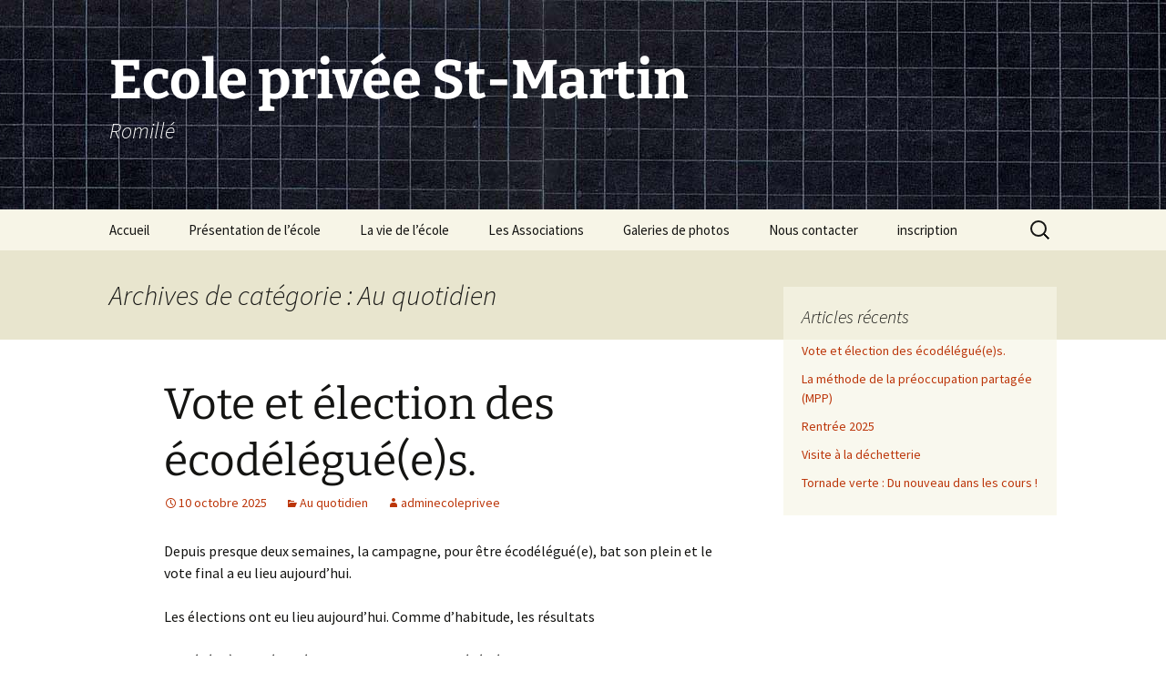

--- FILE ---
content_type: text/html; charset=UTF-8
request_url: http://www.ecole-privee-romille.net/category/au-quotidien/
body_size: 18413
content:
<!DOCTYPE html>
<html lang="fr-FR">
<head>
	<meta charset="UTF-8">
	<meta name="viewport" content="width=device-width, initial-scale=1.0">
	<title>Au quotidien | Ecole privée St-Martin</title>
	<link rel="profile" href="https://gmpg.org/xfn/11">
	<link rel="pingback" href="http://www.ecole-privee-romille.net/xmlrpc.php">
	<meta name='robots' content='max-image-preview:large' />
	<style>img:is([sizes="auto" i], [sizes^="auto," i]) { contain-intrinsic-size: 3000px 1500px }</style>
	<link rel='dns-prefetch' href='//secure.gravatar.com' />
<link rel='dns-prefetch' href='//stats.wp.com' />
<link rel='dns-prefetch' href='//v0.wordpress.com' />
<link rel='preconnect' href='//i0.wp.com' />
<link rel="alternate" type="application/rss+xml" title="Ecole privée St-Martin &raquo; Flux" href="http://www.ecole-privee-romille.net/feed/" />
<link rel="alternate" type="application/rss+xml" title="Ecole privée St-Martin &raquo; Flux des commentaires" href="http://www.ecole-privee-romille.net/comments/feed/" />
<link rel="alternate" type="application/rss+xml" title="Ecole privée St-Martin &raquo; Flux de la catégorie Au quotidien" href="http://www.ecole-privee-romille.net/category/au-quotidien/feed/" />
<script>
window._wpemojiSettings = {"baseUrl":"https:\/\/s.w.org\/images\/core\/emoji\/16.0.1\/72x72\/","ext":".png","svgUrl":"https:\/\/s.w.org\/images\/core\/emoji\/16.0.1\/svg\/","svgExt":".svg","source":{"concatemoji":"http:\/\/www.ecole-privee-romille.net\/wp-includes\/js\/wp-emoji-release.min.js?ver=6.8.3"}};
/*! This file is auto-generated */
!function(s,n){var o,i,e;function c(e){try{var t={supportTests:e,timestamp:(new Date).valueOf()};sessionStorage.setItem(o,JSON.stringify(t))}catch(e){}}function p(e,t,n){e.clearRect(0,0,e.canvas.width,e.canvas.height),e.fillText(t,0,0);var t=new Uint32Array(e.getImageData(0,0,e.canvas.width,e.canvas.height).data),a=(e.clearRect(0,0,e.canvas.width,e.canvas.height),e.fillText(n,0,0),new Uint32Array(e.getImageData(0,0,e.canvas.width,e.canvas.height).data));return t.every(function(e,t){return e===a[t]})}function u(e,t){e.clearRect(0,0,e.canvas.width,e.canvas.height),e.fillText(t,0,0);for(var n=e.getImageData(16,16,1,1),a=0;a<n.data.length;a++)if(0!==n.data[a])return!1;return!0}function f(e,t,n,a){switch(t){case"flag":return n(e,"\ud83c\udff3\ufe0f\u200d\u26a7\ufe0f","\ud83c\udff3\ufe0f\u200b\u26a7\ufe0f")?!1:!n(e,"\ud83c\udde8\ud83c\uddf6","\ud83c\udde8\u200b\ud83c\uddf6")&&!n(e,"\ud83c\udff4\udb40\udc67\udb40\udc62\udb40\udc65\udb40\udc6e\udb40\udc67\udb40\udc7f","\ud83c\udff4\u200b\udb40\udc67\u200b\udb40\udc62\u200b\udb40\udc65\u200b\udb40\udc6e\u200b\udb40\udc67\u200b\udb40\udc7f");case"emoji":return!a(e,"\ud83e\udedf")}return!1}function g(e,t,n,a){var r="undefined"!=typeof WorkerGlobalScope&&self instanceof WorkerGlobalScope?new OffscreenCanvas(300,150):s.createElement("canvas"),o=r.getContext("2d",{willReadFrequently:!0}),i=(o.textBaseline="top",o.font="600 32px Arial",{});return e.forEach(function(e){i[e]=t(o,e,n,a)}),i}function t(e){var t=s.createElement("script");t.src=e,t.defer=!0,s.head.appendChild(t)}"undefined"!=typeof Promise&&(o="wpEmojiSettingsSupports",i=["flag","emoji"],n.supports={everything:!0,everythingExceptFlag:!0},e=new Promise(function(e){s.addEventListener("DOMContentLoaded",e,{once:!0})}),new Promise(function(t){var n=function(){try{var e=JSON.parse(sessionStorage.getItem(o));if("object"==typeof e&&"number"==typeof e.timestamp&&(new Date).valueOf()<e.timestamp+604800&&"object"==typeof e.supportTests)return e.supportTests}catch(e){}return null}();if(!n){if("undefined"!=typeof Worker&&"undefined"!=typeof OffscreenCanvas&&"undefined"!=typeof URL&&URL.createObjectURL&&"undefined"!=typeof Blob)try{var e="postMessage("+g.toString()+"("+[JSON.stringify(i),f.toString(),p.toString(),u.toString()].join(",")+"));",a=new Blob([e],{type:"text/javascript"}),r=new Worker(URL.createObjectURL(a),{name:"wpTestEmojiSupports"});return void(r.onmessage=function(e){c(n=e.data),r.terminate(),t(n)})}catch(e){}c(n=g(i,f,p,u))}t(n)}).then(function(e){for(var t in e)n.supports[t]=e[t],n.supports.everything=n.supports.everything&&n.supports[t],"flag"!==t&&(n.supports.everythingExceptFlag=n.supports.everythingExceptFlag&&n.supports[t]);n.supports.everythingExceptFlag=n.supports.everythingExceptFlag&&!n.supports.flag,n.DOMReady=!1,n.readyCallback=function(){n.DOMReady=!0}}).then(function(){return e}).then(function(){var e;n.supports.everything||(n.readyCallback(),(e=n.source||{}).concatemoji?t(e.concatemoji):e.wpemoji&&e.twemoji&&(t(e.twemoji),t(e.wpemoji)))}))}((window,document),window._wpemojiSettings);
</script>
<style id='wp-emoji-styles-inline-css'>

	img.wp-smiley, img.emoji {
		display: inline !important;
		border: none !important;
		box-shadow: none !important;
		height: 1em !important;
		width: 1em !important;
		margin: 0 0.07em !important;
		vertical-align: -0.1em !important;
		background: none !important;
		padding: 0 !important;
	}
</style>
<link rel='stylesheet' id='wp-block-library-css' href='http://www.ecole-privee-romille.net/wp-includes/css/dist/block-library/style.min.css?ver=6.8.3' media='all' />
<style id='wp-block-library-theme-inline-css'>
.wp-block-audio :where(figcaption){color:#555;font-size:13px;text-align:center}.is-dark-theme .wp-block-audio :where(figcaption){color:#ffffffa6}.wp-block-audio{margin:0 0 1em}.wp-block-code{border:1px solid #ccc;border-radius:4px;font-family:Menlo,Consolas,monaco,monospace;padding:.8em 1em}.wp-block-embed :where(figcaption){color:#555;font-size:13px;text-align:center}.is-dark-theme .wp-block-embed :where(figcaption){color:#ffffffa6}.wp-block-embed{margin:0 0 1em}.blocks-gallery-caption{color:#555;font-size:13px;text-align:center}.is-dark-theme .blocks-gallery-caption{color:#ffffffa6}:root :where(.wp-block-image figcaption){color:#555;font-size:13px;text-align:center}.is-dark-theme :root :where(.wp-block-image figcaption){color:#ffffffa6}.wp-block-image{margin:0 0 1em}.wp-block-pullquote{border-bottom:4px solid;border-top:4px solid;color:currentColor;margin-bottom:1.75em}.wp-block-pullquote cite,.wp-block-pullquote footer,.wp-block-pullquote__citation{color:currentColor;font-size:.8125em;font-style:normal;text-transform:uppercase}.wp-block-quote{border-left:.25em solid;margin:0 0 1.75em;padding-left:1em}.wp-block-quote cite,.wp-block-quote footer{color:currentColor;font-size:.8125em;font-style:normal;position:relative}.wp-block-quote:where(.has-text-align-right){border-left:none;border-right:.25em solid;padding-left:0;padding-right:1em}.wp-block-quote:where(.has-text-align-center){border:none;padding-left:0}.wp-block-quote.is-large,.wp-block-quote.is-style-large,.wp-block-quote:where(.is-style-plain){border:none}.wp-block-search .wp-block-search__label{font-weight:700}.wp-block-search__button{border:1px solid #ccc;padding:.375em .625em}:where(.wp-block-group.has-background){padding:1.25em 2.375em}.wp-block-separator.has-css-opacity{opacity:.4}.wp-block-separator{border:none;border-bottom:2px solid;margin-left:auto;margin-right:auto}.wp-block-separator.has-alpha-channel-opacity{opacity:1}.wp-block-separator:not(.is-style-wide):not(.is-style-dots){width:100px}.wp-block-separator.has-background:not(.is-style-dots){border-bottom:none;height:1px}.wp-block-separator.has-background:not(.is-style-wide):not(.is-style-dots){height:2px}.wp-block-table{margin:0 0 1em}.wp-block-table td,.wp-block-table th{word-break:normal}.wp-block-table :where(figcaption){color:#555;font-size:13px;text-align:center}.is-dark-theme .wp-block-table :where(figcaption){color:#ffffffa6}.wp-block-video :where(figcaption){color:#555;font-size:13px;text-align:center}.is-dark-theme .wp-block-video :where(figcaption){color:#ffffffa6}.wp-block-video{margin:0 0 1em}:root :where(.wp-block-template-part.has-background){margin-bottom:0;margin-top:0;padding:1.25em 2.375em}
</style>
<style id='classic-theme-styles-inline-css'>
/*! This file is auto-generated */
.wp-block-button__link{color:#fff;background-color:#32373c;border-radius:9999px;box-shadow:none;text-decoration:none;padding:calc(.667em + 2px) calc(1.333em + 2px);font-size:1.125em}.wp-block-file__button{background:#32373c;color:#fff;text-decoration:none}
</style>
<link rel='stylesheet' id='mediaelement-css' href='http://www.ecole-privee-romille.net/wp-includes/js/mediaelement/mediaelementplayer-legacy.min.css?ver=4.2.17' media='all' />
<link rel='stylesheet' id='wp-mediaelement-css' href='http://www.ecole-privee-romille.net/wp-includes/js/mediaelement/wp-mediaelement.min.css?ver=6.8.3' media='all' />
<style id='jetpack-sharing-buttons-style-inline-css'>
.jetpack-sharing-buttons__services-list{display:flex;flex-direction:row;flex-wrap:wrap;gap:0;list-style-type:none;margin:5px;padding:0}.jetpack-sharing-buttons__services-list.has-small-icon-size{font-size:12px}.jetpack-sharing-buttons__services-list.has-normal-icon-size{font-size:16px}.jetpack-sharing-buttons__services-list.has-large-icon-size{font-size:24px}.jetpack-sharing-buttons__services-list.has-huge-icon-size{font-size:36px}@media print{.jetpack-sharing-buttons__services-list{display:none!important}}.editor-styles-wrapper .wp-block-jetpack-sharing-buttons{gap:0;padding-inline-start:0}ul.jetpack-sharing-buttons__services-list.has-background{padding:1.25em 2.375em}
</style>
<style id='global-styles-inline-css'>
:root{--wp--preset--aspect-ratio--square: 1;--wp--preset--aspect-ratio--4-3: 4/3;--wp--preset--aspect-ratio--3-4: 3/4;--wp--preset--aspect-ratio--3-2: 3/2;--wp--preset--aspect-ratio--2-3: 2/3;--wp--preset--aspect-ratio--16-9: 16/9;--wp--preset--aspect-ratio--9-16: 9/16;--wp--preset--color--black: #000000;--wp--preset--color--cyan-bluish-gray: #abb8c3;--wp--preset--color--white: #fff;--wp--preset--color--pale-pink: #f78da7;--wp--preset--color--vivid-red: #cf2e2e;--wp--preset--color--luminous-vivid-orange: #ff6900;--wp--preset--color--luminous-vivid-amber: #fcb900;--wp--preset--color--light-green-cyan: #7bdcb5;--wp--preset--color--vivid-green-cyan: #00d084;--wp--preset--color--pale-cyan-blue: #8ed1fc;--wp--preset--color--vivid-cyan-blue: #0693e3;--wp--preset--color--vivid-purple: #9b51e0;--wp--preset--color--dark-gray: #141412;--wp--preset--color--red: #bc360a;--wp--preset--color--medium-orange: #db572f;--wp--preset--color--light-orange: #ea9629;--wp--preset--color--yellow: #fbca3c;--wp--preset--color--dark-brown: #220e10;--wp--preset--color--medium-brown: #722d19;--wp--preset--color--light-brown: #eadaa6;--wp--preset--color--beige: #e8e5ce;--wp--preset--color--off-white: #f7f5e7;--wp--preset--gradient--vivid-cyan-blue-to-vivid-purple: linear-gradient(135deg,rgba(6,147,227,1) 0%,rgb(155,81,224) 100%);--wp--preset--gradient--light-green-cyan-to-vivid-green-cyan: linear-gradient(135deg,rgb(122,220,180) 0%,rgb(0,208,130) 100%);--wp--preset--gradient--luminous-vivid-amber-to-luminous-vivid-orange: linear-gradient(135deg,rgba(252,185,0,1) 0%,rgba(255,105,0,1) 100%);--wp--preset--gradient--luminous-vivid-orange-to-vivid-red: linear-gradient(135deg,rgba(255,105,0,1) 0%,rgb(207,46,46) 100%);--wp--preset--gradient--very-light-gray-to-cyan-bluish-gray: linear-gradient(135deg,rgb(238,238,238) 0%,rgb(169,184,195) 100%);--wp--preset--gradient--cool-to-warm-spectrum: linear-gradient(135deg,rgb(74,234,220) 0%,rgb(151,120,209) 20%,rgb(207,42,186) 40%,rgb(238,44,130) 60%,rgb(251,105,98) 80%,rgb(254,248,76) 100%);--wp--preset--gradient--blush-light-purple: linear-gradient(135deg,rgb(255,206,236) 0%,rgb(152,150,240) 100%);--wp--preset--gradient--blush-bordeaux: linear-gradient(135deg,rgb(254,205,165) 0%,rgb(254,45,45) 50%,rgb(107,0,62) 100%);--wp--preset--gradient--luminous-dusk: linear-gradient(135deg,rgb(255,203,112) 0%,rgb(199,81,192) 50%,rgb(65,88,208) 100%);--wp--preset--gradient--pale-ocean: linear-gradient(135deg,rgb(255,245,203) 0%,rgb(182,227,212) 50%,rgb(51,167,181) 100%);--wp--preset--gradient--electric-grass: linear-gradient(135deg,rgb(202,248,128) 0%,rgb(113,206,126) 100%);--wp--preset--gradient--midnight: linear-gradient(135deg,rgb(2,3,129) 0%,rgb(40,116,252) 100%);--wp--preset--gradient--autumn-brown: linear-gradient(135deg, rgba(226,45,15,1) 0%, rgba(158,25,13,1) 100%);--wp--preset--gradient--sunset-yellow: linear-gradient(135deg, rgba(233,139,41,1) 0%, rgba(238,179,95,1) 100%);--wp--preset--gradient--light-sky: linear-gradient(135deg,rgba(228,228,228,1.0) 0%,rgba(208,225,252,1.0) 100%);--wp--preset--gradient--dark-sky: linear-gradient(135deg,rgba(0,0,0,1.0) 0%,rgba(56,61,69,1.0) 100%);--wp--preset--font-size--small: 13px;--wp--preset--font-size--medium: 20px;--wp--preset--font-size--large: 36px;--wp--preset--font-size--x-large: 42px;--wp--preset--spacing--20: 0.44rem;--wp--preset--spacing--30: 0.67rem;--wp--preset--spacing--40: 1rem;--wp--preset--spacing--50: 1.5rem;--wp--preset--spacing--60: 2.25rem;--wp--preset--spacing--70: 3.38rem;--wp--preset--spacing--80: 5.06rem;--wp--preset--shadow--natural: 6px 6px 9px rgba(0, 0, 0, 0.2);--wp--preset--shadow--deep: 12px 12px 50px rgba(0, 0, 0, 0.4);--wp--preset--shadow--sharp: 6px 6px 0px rgba(0, 0, 0, 0.2);--wp--preset--shadow--outlined: 6px 6px 0px -3px rgba(255, 255, 255, 1), 6px 6px rgba(0, 0, 0, 1);--wp--preset--shadow--crisp: 6px 6px 0px rgba(0, 0, 0, 1);}:where(.is-layout-flex){gap: 0.5em;}:where(.is-layout-grid){gap: 0.5em;}body .is-layout-flex{display: flex;}.is-layout-flex{flex-wrap: wrap;align-items: center;}.is-layout-flex > :is(*, div){margin: 0;}body .is-layout-grid{display: grid;}.is-layout-grid > :is(*, div){margin: 0;}:where(.wp-block-columns.is-layout-flex){gap: 2em;}:where(.wp-block-columns.is-layout-grid){gap: 2em;}:where(.wp-block-post-template.is-layout-flex){gap: 1.25em;}:where(.wp-block-post-template.is-layout-grid){gap: 1.25em;}.has-black-color{color: var(--wp--preset--color--black) !important;}.has-cyan-bluish-gray-color{color: var(--wp--preset--color--cyan-bluish-gray) !important;}.has-white-color{color: var(--wp--preset--color--white) !important;}.has-pale-pink-color{color: var(--wp--preset--color--pale-pink) !important;}.has-vivid-red-color{color: var(--wp--preset--color--vivid-red) !important;}.has-luminous-vivid-orange-color{color: var(--wp--preset--color--luminous-vivid-orange) !important;}.has-luminous-vivid-amber-color{color: var(--wp--preset--color--luminous-vivid-amber) !important;}.has-light-green-cyan-color{color: var(--wp--preset--color--light-green-cyan) !important;}.has-vivid-green-cyan-color{color: var(--wp--preset--color--vivid-green-cyan) !important;}.has-pale-cyan-blue-color{color: var(--wp--preset--color--pale-cyan-blue) !important;}.has-vivid-cyan-blue-color{color: var(--wp--preset--color--vivid-cyan-blue) !important;}.has-vivid-purple-color{color: var(--wp--preset--color--vivid-purple) !important;}.has-black-background-color{background-color: var(--wp--preset--color--black) !important;}.has-cyan-bluish-gray-background-color{background-color: var(--wp--preset--color--cyan-bluish-gray) !important;}.has-white-background-color{background-color: var(--wp--preset--color--white) !important;}.has-pale-pink-background-color{background-color: var(--wp--preset--color--pale-pink) !important;}.has-vivid-red-background-color{background-color: var(--wp--preset--color--vivid-red) !important;}.has-luminous-vivid-orange-background-color{background-color: var(--wp--preset--color--luminous-vivid-orange) !important;}.has-luminous-vivid-amber-background-color{background-color: var(--wp--preset--color--luminous-vivid-amber) !important;}.has-light-green-cyan-background-color{background-color: var(--wp--preset--color--light-green-cyan) !important;}.has-vivid-green-cyan-background-color{background-color: var(--wp--preset--color--vivid-green-cyan) !important;}.has-pale-cyan-blue-background-color{background-color: var(--wp--preset--color--pale-cyan-blue) !important;}.has-vivid-cyan-blue-background-color{background-color: var(--wp--preset--color--vivid-cyan-blue) !important;}.has-vivid-purple-background-color{background-color: var(--wp--preset--color--vivid-purple) !important;}.has-black-border-color{border-color: var(--wp--preset--color--black) !important;}.has-cyan-bluish-gray-border-color{border-color: var(--wp--preset--color--cyan-bluish-gray) !important;}.has-white-border-color{border-color: var(--wp--preset--color--white) !important;}.has-pale-pink-border-color{border-color: var(--wp--preset--color--pale-pink) !important;}.has-vivid-red-border-color{border-color: var(--wp--preset--color--vivid-red) !important;}.has-luminous-vivid-orange-border-color{border-color: var(--wp--preset--color--luminous-vivid-orange) !important;}.has-luminous-vivid-amber-border-color{border-color: var(--wp--preset--color--luminous-vivid-amber) !important;}.has-light-green-cyan-border-color{border-color: var(--wp--preset--color--light-green-cyan) !important;}.has-vivid-green-cyan-border-color{border-color: var(--wp--preset--color--vivid-green-cyan) !important;}.has-pale-cyan-blue-border-color{border-color: var(--wp--preset--color--pale-cyan-blue) !important;}.has-vivid-cyan-blue-border-color{border-color: var(--wp--preset--color--vivid-cyan-blue) !important;}.has-vivid-purple-border-color{border-color: var(--wp--preset--color--vivid-purple) !important;}.has-vivid-cyan-blue-to-vivid-purple-gradient-background{background: var(--wp--preset--gradient--vivid-cyan-blue-to-vivid-purple) !important;}.has-light-green-cyan-to-vivid-green-cyan-gradient-background{background: var(--wp--preset--gradient--light-green-cyan-to-vivid-green-cyan) !important;}.has-luminous-vivid-amber-to-luminous-vivid-orange-gradient-background{background: var(--wp--preset--gradient--luminous-vivid-amber-to-luminous-vivid-orange) !important;}.has-luminous-vivid-orange-to-vivid-red-gradient-background{background: var(--wp--preset--gradient--luminous-vivid-orange-to-vivid-red) !important;}.has-very-light-gray-to-cyan-bluish-gray-gradient-background{background: var(--wp--preset--gradient--very-light-gray-to-cyan-bluish-gray) !important;}.has-cool-to-warm-spectrum-gradient-background{background: var(--wp--preset--gradient--cool-to-warm-spectrum) !important;}.has-blush-light-purple-gradient-background{background: var(--wp--preset--gradient--blush-light-purple) !important;}.has-blush-bordeaux-gradient-background{background: var(--wp--preset--gradient--blush-bordeaux) !important;}.has-luminous-dusk-gradient-background{background: var(--wp--preset--gradient--luminous-dusk) !important;}.has-pale-ocean-gradient-background{background: var(--wp--preset--gradient--pale-ocean) !important;}.has-electric-grass-gradient-background{background: var(--wp--preset--gradient--electric-grass) !important;}.has-midnight-gradient-background{background: var(--wp--preset--gradient--midnight) !important;}.has-small-font-size{font-size: var(--wp--preset--font-size--small) !important;}.has-medium-font-size{font-size: var(--wp--preset--font-size--medium) !important;}.has-large-font-size{font-size: var(--wp--preset--font-size--large) !important;}.has-x-large-font-size{font-size: var(--wp--preset--font-size--x-large) !important;}
:where(.wp-block-post-template.is-layout-flex){gap: 1.25em;}:where(.wp-block-post-template.is-layout-grid){gap: 1.25em;}
:where(.wp-block-columns.is-layout-flex){gap: 2em;}:where(.wp-block-columns.is-layout-grid){gap: 2em;}
:root :where(.wp-block-pullquote){font-size: 1.5em;line-height: 1.6;}
</style>
<link rel='stylesheet' id='menu-image-css' href='http://www.ecole-privee-romille.net/wp-content/plugins/menu-image/includes/css/menu-image.css?ver=3.13' media='all' />
<link rel='stylesheet' id='dashicons-css' href='http://www.ecole-privee-romille.net/wp-includes/css/dashicons.min.css?ver=6.8.3' media='all' />
<link rel='stylesheet' id='twentythirteen-fonts-css' href='http://www.ecole-privee-romille.net/wp-content/themes/twentythirteen/fonts/source-sans-pro-plus-bitter.css?ver=20230328' media='all' />
<link rel='stylesheet' id='genericons-css' href='http://www.ecole-privee-romille.net/wp-content/plugins/jetpack/_inc/genericons/genericons/genericons.css?ver=3.1' media='all' />
<link rel='stylesheet' id='twentythirteen-style-css' href='http://www.ecole-privee-romille.net/wp-content/themes/twentythirteen/style.css?ver=20250415' media='all' />
<link rel='stylesheet' id='twentythirteen-block-style-css' href='http://www.ecole-privee-romille.net/wp-content/themes/twentythirteen/css/blocks.css?ver=20240520' media='all' />
<script src="http://www.ecole-privee-romille.net/wp-includes/js/jquery/jquery.min.js?ver=3.7.1" id="jquery-core-js"></script>
<script src="http://www.ecole-privee-romille.net/wp-includes/js/jquery/jquery-migrate.min.js?ver=3.4.1" id="jquery-migrate-js"></script>
<script src="http://www.ecole-privee-romille.net/wp-content/themes/twentythirteen/js/functions.js?ver=20230526" id="twentythirteen-script-js" defer data-wp-strategy="defer"></script>
<link rel="https://api.w.org/" href="http://www.ecole-privee-romille.net/wp-json/" /><link rel="alternate" title="JSON" type="application/json" href="http://www.ecole-privee-romille.net/wp-json/wp/v2/categories/3" /><link rel="EditURI" type="application/rsd+xml" title="RSD" href="http://www.ecole-privee-romille.net/xmlrpc.php?rsd" />
<meta name="generator" content="WordPress 6.8.3" />
	<style>img#wpstats{display:none}</style>
		<style>.recentcomments a{display:inline !important;padding:0 !important;margin:0 !important;}</style>	<style type="text/css" id="twentythirteen-header-css">
		.site-header {
		background: url(http://www.ecole-privee-romille.net/wp-content/uploads/2016/11/cropped-fond.jpg) no-repeat scroll top;
		background-size: 1600px auto;
	}
	@media (max-width: 767px) {
		.site-header {
			background-size: 768px auto;
		}
	}
	@media (max-width: 359px) {
		.site-header {
			background-size: 360px auto;
		}
	}
				.site-title,
		.site-description {
			color: #ffffff;
		}
		</style>
	
<!-- Jetpack Open Graph Tags -->
<meta property="og:type" content="website" />
<meta property="og:title" content="Au quotidien &#8211; Ecole privée St-Martin" />
<meta property="og:url" content="http://www.ecole-privee-romille.net/category/au-quotidien/" />
<meta property="og:site_name" content="Ecole privée St-Martin" />
<meta property="og:image" content="https://i0.wp.com/www.ecole-privee-romille.net/wp-content/uploads/2016/11/cropped-ecole-romille.png?fit=512%2C512" />
<meta property="og:image:width" content="512" />
<meta property="og:image:height" content="512" />
<meta property="og:image:alt" content="" />
<meta property="og:locale" content="fr_FR" />

<!-- End Jetpack Open Graph Tags -->
<link rel="icon" href="https://i0.wp.com/www.ecole-privee-romille.net/wp-content/uploads/2016/11/cropped-ecole-romille.png?fit=32%2C32" sizes="32x32" />
<link rel="icon" href="https://i0.wp.com/www.ecole-privee-romille.net/wp-content/uploads/2016/11/cropped-ecole-romille.png?fit=192%2C192" sizes="192x192" />
<link rel="apple-touch-icon" href="https://i0.wp.com/www.ecole-privee-romille.net/wp-content/uploads/2016/11/cropped-ecole-romille.png?fit=180%2C180" />
<meta name="msapplication-TileImage" content="https://i0.wp.com/www.ecole-privee-romille.net/wp-content/uploads/2016/11/cropped-ecole-romille.png?fit=270%2C270" />
		<style id="wp-custom-css">
			/*
Bienvenue dans l'éditeur de CSS !

Pour en savoir plus sur le fonctionnement de l'éditeur, vous pouvez vous
rendre sur cette page :
http://wp.me/PEmnE-Bt
*/		</style>
		</head>

<body class="archive category category-au-quotidien category-3 wp-embed-responsive wp-theme-twentythirteen sidebar">
		<div id="page" class="hfeed site">
		<a class="screen-reader-text skip-link" href="#content">
			Aller au contenu		</a>
		<header id="masthead" class="site-header">
					<a class="home-link" href="http://www.ecole-privee-romille.net/" rel="home" >
				<h1 class="site-title">Ecole privée St-Martin</h1>
				<h2 class="site-description">Romillé</h2>
			</a>

			<div id="navbar" class="navbar">
				<nav id="site-navigation" class="navigation main-navigation">
					<button class="menu-toggle">Menu</button>
					<div class="menu-menu-1-container"><ul id="primary-menu" class="nav-menu"><li id="menu-item-2801" class="menu-item menu-item-type-custom menu-item-object-custom menu-item-home menu-item-2801"><a href="http://www.ecole-privee-romille.net/">Accueil</a></li>
<li id="menu-item-2816" class="menu-item menu-item-type-post_type menu-item-object-page menu-item-has-children menu-item-2816"><a href="http://www.ecole-privee-romille.net/presentation-de-lecole/">Présentation de l’école</a>
<ul class="sub-menu">
	<li id="menu-item-2810" class="menu-item menu-item-type-post_type menu-item-object-page menu-item-2810"><a href="http://www.ecole-privee-romille.net/le-projet-educatif-de-lecole/">Le projet éducatif de l’école</a></li>
	<li id="menu-item-15833" class="menu-item menu-item-type-post_type menu-item-object-page menu-item-15833"><a href="http://www.ecole-privee-romille.net/reglement-interieur-2/">Règlement intérieur</a></li>
	<li id="menu-item-4421" class="menu-item menu-item-type-post_type menu-item-object-page menu-item-4421"><a href="http://www.ecole-privee-romille.net/charte-dutilisation-de-la-videosurveillance/">Charte d’utilisation de la vidéosurveillance</a></li>
</ul>
</li>
<li id="menu-item-2809" class="menu-item menu-item-type-post_type menu-item-object-page menu-item-has-children menu-item-2809"><a href="http://www.ecole-privee-romille.net/la-vie-de-lecole/">La vie de l’école</a>
<ul class="sub-menu">
	<li id="menu-item-2830" class="menu-item menu-item-type-post_type menu-item-object-page menu-item-has-children menu-item-2830"><a href="http://www.ecole-privee-romille.net/les-equipes-enseignante-et-non-enseignante/">Les équipes enseignante et non enseignante</a>
	<ul class="sub-menu">
		<li id="menu-item-15830" class="menu-item menu-item-type-post_type menu-item-object-page menu-item-15830"><a href="http://www.ecole-privee-romille.net/equipe-2022-2023/">Equipe 2022-2023</a></li>
		<li id="menu-item-5109" class="menu-item menu-item-type-post_type menu-item-object-page menu-item-5109"><a href="http://www.ecole-privee-romille.net/equipe-2021-2022/">Equipe 2021-2022</a></li>
		<li id="menu-item-3949" class="menu-item menu-item-type-post_type menu-item-object-page menu-item-3949"><a href="http://www.ecole-privee-romille.net/equipe-2019-2020/">Equipe 2019-2020</a></li>
		<li id="menu-item-3746" class="menu-item menu-item-type-post_type menu-item-object-page menu-item-3746"><a href="http://www.ecole-privee-romille.net/equipe-2018-2019/">Equipe 2018-2019</a></li>
		<li id="menu-item-2812" class="menu-item menu-item-type-post_type menu-item-object-page menu-item-2812"><a href="http://www.ecole-privee-romille.net/les-equipes-enseignante-et-non-enseignante-2017-2018/">Equipe 2017-2018</a></li>
		<li id="menu-item-2807" class="menu-item menu-item-type-post_type menu-item-object-page menu-item-2807"><a href="http://www.ecole-privee-romille.net/equipe-2016-2017/">Equipe 2016-2017</a></li>
		<li id="menu-item-2806" class="menu-item menu-item-type-post_type menu-item-object-page menu-item-2806"><a href="http://www.ecole-privee-romille.net/presentation-de-lequipe-2015-2016/">Equipe 2015-2016</a></li>
		<li id="menu-item-2805" class="menu-item menu-item-type-post_type menu-item-object-page menu-item-2805"><a href="http://www.ecole-privee-romille.net/presentation-de-lequipe/">Equipe 2014-2015</a></li>
	</ul>
</li>
	<li id="menu-item-2829" class="menu-item menu-item-type-post_type menu-item-object-page menu-item-2829"><a href="http://www.ecole-privee-romille.net/les-menus-de-la-cantine/">Les menus de la cantine</a></li>
</ul>
</li>
<li id="menu-item-2811" class="menu-item menu-item-type-post_type menu-item-object-page menu-item-has-children menu-item-2811"><a href="http://www.ecole-privee-romille.net/les-associations/">Les Associations</a>
<ul class="sub-menu">
	<li id="menu-item-2804" class="menu-item menu-item-type-post_type menu-item-object-page menu-item-2804"><a href="http://www.ecole-privee-romille.net/apel-role-et-organisation/">APEL : rôle et organisation</a></li>
	<li id="menu-item-2803" class="menu-item menu-item-type-post_type menu-item-object-page menu-item-has-children menu-item-2803"><a href="http://www.ecole-privee-romille.net/aepec-role-et-organisation/">OGEC : rôle et organisation</a>
	<ul class="sub-menu">
		<li id="menu-item-2819" class="menu-item menu-item-type-post_type menu-item-object-page menu-item-2819"><a href="http://www.ecole-privee-romille.net/tornade-blanche-le-8-fevrier/">Tornade blanche le 8 février</a></li>
		<li id="menu-item-2802" class="menu-item menu-item-type-post_type menu-item-object-page menu-item-2802"><a href="http://www.ecole-privee-romille.net/11-avril-2015-avis-de-tornade/">11 avril 2015 : avis de tornade</a></li>
	</ul>
</li>
</ul>
</li>
<li id="menu-item-2808" class="menu-item menu-item-type-post_type menu-item-object-page menu-item-has-children menu-item-2808"><a href="http://www.ecole-privee-romille.net/galerie-de-photos/">Galeries de photos</a>
<ul class="sub-menu">
	<li id="menu-item-4073" class="menu-item menu-item-type-post_type menu-item-object-page menu-item-4073"><a href="http://www.ecole-privee-romille.net/course-parrainee-du-15-octobre-au-profit-des-blouses-roses/">Course parrainée du 15 octobre au profit des Blouses Roses</a></li>
	<li id="menu-item-3895" class="menu-item menu-item-type-post_type menu-item-object-page menu-item-3895"><a href="http://www.ecole-privee-romille.net/classe-decouverte-paris-du-11-au-14-mars-2019/">Classe découverte « Paris » – du 11 au 14 mars 2019</a></li>
	<li id="menu-item-3799" class="menu-item menu-item-type-post_type menu-item-object-page menu-item-3799"><a href="http://www.ecole-privee-romille.net/kermesse-sur-le-theme-des-monstres-juin-2018/">Kermesse sur le thème des « monstres » – juin 2018</a></li>
	<li id="menu-item-2848" class="menu-item menu-item-type-post_type menu-item-object-page menu-item-2848"><a href="http://www.ecole-privee-romille.net/visite-a-la-ferme-juillet-2017/">Visite à la ferme – juillet 2017</a></li>
	<li id="menu-item-3766" class="menu-item menu-item-type-post_type menu-item-object-page menu-item-3766"><a href="http://www.ecole-privee-romille.net/fevrier-2017-musiques-et-danses-bretonnes-avec-le-sim-de-tinteniac/">Février 2017 – Musiques et danses bretonnes avec le SIM de Tinténiac</a></li>
	<li id="menu-item-2853" class="menu-item menu-item-type-post_type menu-item-object-page menu-item-2853"><a href="http://www.ecole-privee-romille.net/classe-decouverte-a-saint-pol-de-leon-mars-2017/">Classe découverte à Saint Pol de Léon – mars 2017</a></li>
	<li id="menu-item-2845" class="menu-item menu-item-type-post_type menu-item-object-page menu-item-2845"><a href="http://www.ecole-privee-romille.net/courir-pour-ela-octobre-2016/">Courir pour ELA – octobre 2016</a></li>
	<li id="menu-item-2906" class="menu-item menu-item-type-post_type menu-item-object-page menu-item-2906"><a href="http://www.ecole-privee-romille.net/sortie-a-saint-malo-juin-2015/">Sortie à Saint-Malo – juin 2015</a></li>
</ul>
</li>
<li id="menu-item-2814" class="menu-item menu-item-type-post_type menu-item-object-page menu-item-2814"><a href="http://www.ecole-privee-romille.net/nous-contacter/">Nous contacter</a></li>
<li id="menu-item-31475" class="menu-item menu-item-type-post_type menu-item-object-page menu-item-31475"><a href="http://www.ecole-privee-romille.net/inscription/">inscription</a></li>
</ul></div>					<form role="search" method="get" class="search-form" action="http://www.ecole-privee-romille.net/">
				<label>
					<span class="screen-reader-text">Rechercher :</span>
					<input type="search" class="search-field" placeholder="Rechercher…" value="" name="s" />
				</label>
				<input type="submit" class="search-submit" value="Rechercher" />
			</form>				</nav><!-- #site-navigation -->
			</div><!-- #navbar -->
		</header><!-- #masthead -->

		<div id="main" class="site-main">

	<div id="primary" class="content-area">
		<div id="content" class="site-content" role="main">

					<header class="archive-header">
				<h1 class="archive-title">
				Archives de catégorie&nbsp;: Au quotidien				</h1>

							</header><!-- .archive-header -->

							
<article id="post-32931" class="post-32931 post type-post status-publish format-standard hentry category-au-quotidien">
	<header class="entry-header">
		
				<h1 class="entry-title">
			<a href="http://www.ecole-privee-romille.net/2025/10/10/vote-et-election-des-ecodeleguees/" rel="bookmark">Vote et élection des écodélégué(e)s.</a>
		</h1>
		
		<div class="entry-meta">
			<span class="date"><a href="http://www.ecole-privee-romille.net/2025/10/10/vote-et-election-des-ecodeleguees/" title="Permalien vers Vote et élection des écodélégué(e)s." rel="bookmark"><time class="entry-date" datetime="2025-10-10T16:29:35+01:00">10 octobre 2025</time></a></span><span class="categories-links"><a href="http://www.ecole-privee-romille.net/category/au-quotidien/" rel="category tag">Au quotidien</a></span><span class="author vcard"><a class="url fn n" href="http://www.ecole-privee-romille.net/author/adminecoleprivee/" title="Afficher tous les articles par adminecoleprivee" rel="author">adminecoleprivee</a></span>					</div><!-- .entry-meta -->
	</header><!-- .entry-header -->

		<div class="entry-content">
		
<p>Depuis presque deux semaines, la campagne, pour être écodélégué(e), bat son plein et le vote final a eu lieu aujourd&rsquo;hui.</p>



<p>Les élections ont eu lieu aujourd&rsquo;hui. Comme d&rsquo;habitude, les résultats</p>



<p>&nbsp;ont été très serrés et évidemment certains ont été déçus.</p>



<p>Voici la photo des nouveaux représentants pour cette année.</p>



<p>Félicitation&nbsp; à eux. Ils ont déjà participé à leur 1 ère réunion et sont</p>



<p>&nbsp;très motivés.</p>



<figure class="wp-block-image size-large"><img data-recalc-dims="1" fetchpriority="high" decoding="async" width="604" height="453" data-attachment-id="32933" data-permalink="http://www.ecole-privee-romille.net/2025/10/10/vote-et-election-des-ecodeleguees/img_20251010_160618/" data-orig-file="https://i0.wp.com/www.ecole-privee-romille.net/wp-content/uploads/2025/10/IMG_20251010_160618-scaled.jpg?fit=2560%2C1920" data-orig-size="2560,1920" data-comments-opened="1" data-image-meta="{&quot;aperture&quot;:&quot;1.8&quot;,&quot;credit&quot;:&quot;&quot;,&quot;camera&quot;:&quot;Redmi Note 7&quot;,&quot;caption&quot;:&quot;&quot;,&quot;created_timestamp&quot;:&quot;1760112378&quot;,&quot;copyright&quot;:&quot;&quot;,&quot;focal_length&quot;:&quot;4.74&quot;,&quot;iso&quot;:&quot;125&quot;,&quot;shutter_speed&quot;:&quot;0.0013089005235602&quot;,&quot;title&quot;:&quot;&quot;,&quot;orientation&quot;:&quot;1&quot;}" data-image-title="IMG_20251010_160618" data-image-description="" data-image-caption="" data-medium-file="https://i0.wp.com/www.ecole-privee-romille.net/wp-content/uploads/2025/10/IMG_20251010_160618-scaled.jpg?fit=300%2C225" data-large-file="https://i0.wp.com/www.ecole-privee-romille.net/wp-content/uploads/2025/10/IMG_20251010_160618-scaled.jpg?fit=604%2C453" src="https://i0.wp.com/www.ecole-privee-romille.net/wp-content/uploads/2025/10/IMG_20251010_160618.jpg?resize=604%2C453" alt="" class="wp-image-32933" srcset="https://i0.wp.com/www.ecole-privee-romille.net/wp-content/uploads/2025/10/IMG_20251010_160618-scaled.jpg?resize=1024%2C768 1024w, https://i0.wp.com/www.ecole-privee-romille.net/wp-content/uploads/2025/10/IMG_20251010_160618-scaled.jpg?resize=300%2C225 300w, https://i0.wp.com/www.ecole-privee-romille.net/wp-content/uploads/2025/10/IMG_20251010_160618-scaled.jpg?resize=768%2C576 768w, https://i0.wp.com/www.ecole-privee-romille.net/wp-content/uploads/2025/10/IMG_20251010_160618-scaled.jpg?resize=1536%2C1152 1536w, https://i0.wp.com/www.ecole-privee-romille.net/wp-content/uploads/2025/10/IMG_20251010_160618-scaled.jpg?resize=2048%2C1536 2048w, https://i0.wp.com/www.ecole-privee-romille.net/wp-content/uploads/2025/10/IMG_20251010_160618-scaled.jpg?resize=24%2C18 24w, https://i0.wp.com/www.ecole-privee-romille.net/wp-content/uploads/2025/10/IMG_20251010_160618-scaled.jpg?resize=36%2C27 36w, https://i0.wp.com/www.ecole-privee-romille.net/wp-content/uploads/2025/10/IMG_20251010_160618-scaled.jpg?resize=48%2C36 48w, https://i0.wp.com/www.ecole-privee-romille.net/wp-content/uploads/2025/10/IMG_20251010_160618-scaled.jpg?w=1208 1208w, https://i0.wp.com/www.ecole-privee-romille.net/wp-content/uploads/2025/10/IMG_20251010_160618-scaled.jpg?w=1812 1812w" sizes="(max-width: 604px) 100vw, 604px" /></figure>
	</div><!-- .entry-content -->
	
	<footer class="entry-meta">
					<div class="comments-link">
				<a href="http://www.ecole-privee-romille.net/2025/10/10/vote-et-election-des-ecodeleguees/#respond"><span class="leave-reply">Laisser un commentaire</span></a>			</div><!-- .comments-link -->
		
			</footer><!-- .entry-meta -->
</article><!-- #post -->
							
<article id="post-32591" class="post-32591 post type-post status-publish format-standard hentry category-au-quotidien">
	<header class="entry-header">
		
				<h1 class="entry-title">
			<a href="http://www.ecole-privee-romille.net/2025/10/03/la-methode-de-la-preoccupation-partagee-mpp/" rel="bookmark">La méthode de la préoccupation partagée (MPP)</a>
		</h1>
		
		<div class="entry-meta">
			<span class="date"><a href="http://www.ecole-privee-romille.net/2025/10/03/la-methode-de-la-preoccupation-partagee-mpp/" title="Permalien vers La méthode de la préoccupation partagée (MPP)" rel="bookmark"><time class="entry-date" datetime="2025-10-03T10:16:12+01:00">3 octobre 2025</time></a></span><span class="categories-links"><a href="http://www.ecole-privee-romille.net/category/au-quotidien/" rel="category tag">Au quotidien</a></span><span class="author vcard"><a class="url fn n" href="http://www.ecole-privee-romille.net/author/adminecoleprivee/" title="Afficher tous les articles par adminecoleprivee" rel="author">adminecoleprivee</a></span>					</div><!-- .entry-meta -->
	</header><!-- .entry-header -->

		<div class="entry-content">
		
<p>Courant avril, plusieurs enseignants et salariées ont été formées à la méthode de la préoccupation partagée. Face à la croissance de cas d&rsquo;intimidation, elle consiste à prendre en charge ses situations.</p>



<p>C’est une méthode éducative qui permet aux élèves de prendre part à la résolution du problème.</p>



<p>Dans ce contexte, l&rsquo;école a crée l&rsquo;équipe du « BIEN ETRE » pour faire face à ce type de situation si besoin.</p>



<figure class="wp-block-image size-large"><img data-recalc-dims="1" decoding="async" width="604" height="854" data-attachment-id="32837" data-permalink="http://www.ecole-privee-romille.net/2025/10/03/la-methode-de-la-preoccupation-partagee-mpp/affiche-mpp-avec-corrections-_page-0001-2/" data-orig-file="https://i0.wp.com/www.ecole-privee-romille.net/wp-content/uploads/2025/10/Affiche-MPP-avec-corrections-_page-0001-1.jpg?fit=1241%2C1755" data-orig-size="1241,1755" data-comments-opened="1" data-image-meta="{&quot;aperture&quot;:&quot;0&quot;,&quot;credit&quot;:&quot;&quot;,&quot;camera&quot;:&quot;&quot;,&quot;caption&quot;:&quot;&quot;,&quot;created_timestamp&quot;:&quot;0&quot;,&quot;copyright&quot;:&quot;&quot;,&quot;focal_length&quot;:&quot;0&quot;,&quot;iso&quot;:&quot;0&quot;,&quot;shutter_speed&quot;:&quot;0&quot;,&quot;title&quot;:&quot;&quot;,&quot;orientation&quot;:&quot;0&quot;}" data-image-title="Affiche MPP avec corrections _page-0001" data-image-description="" data-image-caption="" data-medium-file="https://i0.wp.com/www.ecole-privee-romille.net/wp-content/uploads/2025/10/Affiche-MPP-avec-corrections-_page-0001-1.jpg?fit=212%2C300" data-large-file="https://i0.wp.com/www.ecole-privee-romille.net/wp-content/uploads/2025/10/Affiche-MPP-avec-corrections-_page-0001-1.jpg?fit=604%2C854" src="https://i0.wp.com/www.ecole-privee-romille.net/wp-content/uploads/2025/10/Affiche-MPP-avec-corrections-_page-0001-1.jpg?resize=604%2C854" alt="" class="wp-image-32837" srcset="https://i0.wp.com/www.ecole-privee-romille.net/wp-content/uploads/2025/10/Affiche-MPP-avec-corrections-_page-0001-1.jpg?resize=724%2C1024 724w, https://i0.wp.com/www.ecole-privee-romille.net/wp-content/uploads/2025/10/Affiche-MPP-avec-corrections-_page-0001-1.jpg?resize=212%2C300 212w, https://i0.wp.com/www.ecole-privee-romille.net/wp-content/uploads/2025/10/Affiche-MPP-avec-corrections-_page-0001-1.jpg?resize=768%2C1086 768w, https://i0.wp.com/www.ecole-privee-romille.net/wp-content/uploads/2025/10/Affiche-MPP-avec-corrections-_page-0001-1.jpg?resize=1086%2C1536 1086w, https://i0.wp.com/www.ecole-privee-romille.net/wp-content/uploads/2025/10/Affiche-MPP-avec-corrections-_page-0001-1.jpg?resize=17%2C24 17w, https://i0.wp.com/www.ecole-privee-romille.net/wp-content/uploads/2025/10/Affiche-MPP-avec-corrections-_page-0001-1.jpg?resize=25%2C36 25w, https://i0.wp.com/www.ecole-privee-romille.net/wp-content/uploads/2025/10/Affiche-MPP-avec-corrections-_page-0001-1.jpg?resize=34%2C48 34w, https://i0.wp.com/www.ecole-privee-romille.net/wp-content/uploads/2025/10/Affiche-MPP-avec-corrections-_page-0001-1.jpg?w=1241 1241w" sizes="(max-width: 604px) 100vw, 604px" /></figure>



<p class="has-text-align-center"><strong>L&rsquo;équipe du BIEN ETRE</strong></p>



<p>Voici l&rsquo;affiche que les différents acteurs et actrices de l&rsquo;école pourront voir et lire.</p>
	</div><!-- .entry-content -->
	
	<footer class="entry-meta">
					<div class="comments-link">
				<a href="http://www.ecole-privee-romille.net/2025/10/03/la-methode-de-la-preoccupation-partagee-mpp/#respond"><span class="leave-reply">Laisser un commentaire</span></a>			</div><!-- .comments-link -->
		
			</footer><!-- .entry-meta -->
</article><!-- #post -->
							
<article id="post-32585" class="post-32585 post type-post status-publish format-standard hentry category-au-quotidien">
	<header class="entry-header">
		
				<h1 class="entry-title">
			<a href="http://www.ecole-privee-romille.net/2025/09/05/rentree-2025/" rel="bookmark">Rentrée 2025</a>
		</h1>
		
		<div class="entry-meta">
			<span class="date"><a href="http://www.ecole-privee-romille.net/2025/09/05/rentree-2025/" title="Permalien vers Rentrée 2025" rel="bookmark"><time class="entry-date" datetime="2025-09-05T09:03:43+01:00">5 septembre 2025</time></a></span><span class="categories-links"><a href="http://www.ecole-privee-romille.net/category/au-quotidien/" rel="category tag">Au quotidien</a></span><span class="author vcard"><a class="url fn n" href="http://www.ecole-privee-romille.net/author/adminecoleprivee/" title="Afficher tous les articles par adminecoleprivee" rel="author">adminecoleprivee</a></span>					</div><!-- .entry-meta -->
	</header><!-- .entry-header -->

		<div class="entry-content">
		
<p>Sous un ciel mitigé mais  pleins de bonne humeur que les enfants ont repris le chemin de l&rsquo;école. Avec 154 élèves et les parents, la cour  était bien remplie pour ce premier jour de l&rsquo;année.</p>



<p>Les collègues étaient heureux de se retrouver ainsi que les élèves.</p>



<p>Mme Kassandra Roger, à droite sur la photo, est arrivée au poste d&#8217;employée polyvalente (ménage et cantine).Bienvenue à elle.</p>



<p>Bonne rentrée à tous !</p>



<figure class="wp-block-image size-large"><img data-recalc-dims="1" decoding="async" width="604" height="453" data-attachment-id="32588" data-permalink="http://www.ecole-privee-romille.net/2025/09/05/rentree-2025/thumbnail_img_7716/" data-orig-file="https://i0.wp.com/www.ecole-privee-romille.net/wp-content/uploads/2025/09/thumbnail_IMG_7716.jpg?fit=1920%2C1440" data-orig-size="1920,1440" data-comments-opened="1" data-image-meta="{&quot;aperture&quot;:&quot;0&quot;,&quot;credit&quot;:&quot;&quot;,&quot;camera&quot;:&quot;&quot;,&quot;caption&quot;:&quot;&quot;,&quot;created_timestamp&quot;:&quot;0&quot;,&quot;copyright&quot;:&quot;&quot;,&quot;focal_length&quot;:&quot;0&quot;,&quot;iso&quot;:&quot;0&quot;,&quot;shutter_speed&quot;:&quot;0&quot;,&quot;title&quot;:&quot;&quot;,&quot;orientation&quot;:&quot;0&quot;}" data-image-title="thumbnail_IMG_7716" data-image-description="" data-image-caption="" data-medium-file="https://i0.wp.com/www.ecole-privee-romille.net/wp-content/uploads/2025/09/thumbnail_IMG_7716.jpg?fit=300%2C225" data-large-file="https://i0.wp.com/www.ecole-privee-romille.net/wp-content/uploads/2025/09/thumbnail_IMG_7716.jpg?fit=604%2C453" src="https://i0.wp.com/www.ecole-privee-romille.net/wp-content/uploads/2025/09/thumbnail_IMG_7716.jpg?resize=604%2C453" alt="" class="wp-image-32588" srcset="https://i0.wp.com/www.ecole-privee-romille.net/wp-content/uploads/2025/09/thumbnail_IMG_7716.jpg?resize=1024%2C768 1024w, https://i0.wp.com/www.ecole-privee-romille.net/wp-content/uploads/2025/09/thumbnail_IMG_7716.jpg?resize=300%2C225 300w, https://i0.wp.com/www.ecole-privee-romille.net/wp-content/uploads/2025/09/thumbnail_IMG_7716.jpg?resize=768%2C576 768w, https://i0.wp.com/www.ecole-privee-romille.net/wp-content/uploads/2025/09/thumbnail_IMG_7716.jpg?resize=1536%2C1152 1536w, https://i0.wp.com/www.ecole-privee-romille.net/wp-content/uploads/2025/09/thumbnail_IMG_7716.jpg?resize=24%2C18 24w, https://i0.wp.com/www.ecole-privee-romille.net/wp-content/uploads/2025/09/thumbnail_IMG_7716.jpg?resize=36%2C27 36w, https://i0.wp.com/www.ecole-privee-romille.net/wp-content/uploads/2025/09/thumbnail_IMG_7716.jpg?resize=48%2C36 48w, https://i0.wp.com/www.ecole-privee-romille.net/wp-content/uploads/2025/09/thumbnail_IMG_7716.jpg?w=1920 1920w, https://i0.wp.com/www.ecole-privee-romille.net/wp-content/uploads/2025/09/thumbnail_IMG_7716.jpg?w=1208 1208w, https://i0.wp.com/www.ecole-privee-romille.net/wp-content/uploads/2025/09/thumbnail_IMG_7716.jpg?w=1812 1812w" sizes="(max-width: 604px) 100vw, 604px" /></figure>



<p>Les salariées</p>



<figure class="wp-block-image size-large"><img data-recalc-dims="1" loading="lazy" decoding="async" width="604" height="453" data-attachment-id="32589" data-permalink="http://www.ecole-privee-romille.net/2025/09/05/rentree-2025/img-20250827-wa0002/" data-orig-file="https://i0.wp.com/www.ecole-privee-romille.net/wp-content/uploads/2025/09/IMG-20250827-WA0002.jpg?fit=1600%2C1200" data-orig-size="1600,1200" data-comments-opened="1" data-image-meta="{&quot;aperture&quot;:&quot;0&quot;,&quot;credit&quot;:&quot;&quot;,&quot;camera&quot;:&quot;&quot;,&quot;caption&quot;:&quot;&quot;,&quot;created_timestamp&quot;:&quot;0&quot;,&quot;copyright&quot;:&quot;&quot;,&quot;focal_length&quot;:&quot;0&quot;,&quot;iso&quot;:&quot;0&quot;,&quot;shutter_speed&quot;:&quot;0&quot;,&quot;title&quot;:&quot;&quot;,&quot;orientation&quot;:&quot;0&quot;}" data-image-title="IMG-20250827-WA0002" data-image-description="" data-image-caption="" data-medium-file="https://i0.wp.com/www.ecole-privee-romille.net/wp-content/uploads/2025/09/IMG-20250827-WA0002.jpg?fit=300%2C225" data-large-file="https://i0.wp.com/www.ecole-privee-romille.net/wp-content/uploads/2025/09/IMG-20250827-WA0002.jpg?fit=604%2C453" src="https://i0.wp.com/www.ecole-privee-romille.net/wp-content/uploads/2025/09/IMG-20250827-WA0002.jpg?resize=604%2C453" alt="" class="wp-image-32589" srcset="https://i0.wp.com/www.ecole-privee-romille.net/wp-content/uploads/2025/09/IMG-20250827-WA0002.jpg?resize=1024%2C768 1024w, https://i0.wp.com/www.ecole-privee-romille.net/wp-content/uploads/2025/09/IMG-20250827-WA0002.jpg?resize=300%2C225 300w, https://i0.wp.com/www.ecole-privee-romille.net/wp-content/uploads/2025/09/IMG-20250827-WA0002.jpg?resize=768%2C576 768w, https://i0.wp.com/www.ecole-privee-romille.net/wp-content/uploads/2025/09/IMG-20250827-WA0002.jpg?resize=1536%2C1152 1536w, https://i0.wp.com/www.ecole-privee-romille.net/wp-content/uploads/2025/09/IMG-20250827-WA0002.jpg?resize=24%2C18 24w, https://i0.wp.com/www.ecole-privee-romille.net/wp-content/uploads/2025/09/IMG-20250827-WA0002.jpg?resize=36%2C27 36w, https://i0.wp.com/www.ecole-privee-romille.net/wp-content/uploads/2025/09/IMG-20250827-WA0002.jpg?resize=48%2C36 48w, https://i0.wp.com/www.ecole-privee-romille.net/wp-content/uploads/2025/09/IMG-20250827-WA0002.jpg?w=1600 1600w, https://i0.wp.com/www.ecole-privee-romille.net/wp-content/uploads/2025/09/IMG-20250827-WA0002.jpg?w=1208 1208w" sizes="auto, (max-width: 604px) 100vw, 604px" /></figure>



<p>Les enseignantes</p>
	</div><!-- .entry-content -->
	
	<footer class="entry-meta">
					<div class="comments-link">
				<a href="http://www.ecole-privee-romille.net/2025/09/05/rentree-2025/#respond"><span class="leave-reply">Laisser un commentaire</span></a>			</div><!-- .comments-link -->
		
			</footer><!-- .entry-meta -->
</article><!-- #post -->
							
<article id="post-31847" class="post-31847 post type-post status-publish format-standard hentry category-au-quotidien">
	<header class="entry-header">
		
				<h1 class="entry-title">
			<a href="http://www.ecole-privee-romille.net/2025/05/09/visite-a-la-dechetterie/" rel="bookmark">Visite à la déchetterie</a>
		</h1>
		
		<div class="entry-meta">
			<span class="date"><a href="http://www.ecole-privee-romille.net/2025/05/09/visite-a-la-dechetterie/" title="Permalien vers Visite à la déchetterie" rel="bookmark"><time class="entry-date" datetime="2025-05-09T10:26:10+01:00">9 mai 2025</time></a></span><span class="categories-links"><a href="http://www.ecole-privee-romille.net/category/au-quotidien/" rel="category tag">Au quotidien</a></span><span class="author vcard"><a class="url fn n" href="http://www.ecole-privee-romille.net/author/adminecoleprivee/" title="Afficher tous les articles par adminecoleprivee" rel="author">adminecoleprivee</a></span>					</div><!-- .entry-meta -->
	</header><!-- .entry-header -->

		<div class="entry-content">
		
<p>Le mardi 6 mai matin, toute la classe de CM1-CM2 s’est rendue en bus à la déchetterie de Rennes à Villejean pour découvrir comment on trie et recycle nos déchets. Les élèves étaient très curieux et impatients de voir tout ce qui se passe derrière les grilles de cette grande installation.</p>



<p>Dès leur arrivée, ils ont été accueillis par une guide qui leur a expliqué l’importance de réduire, trier et recycler nos déchets pour protéger la planète. Ensuite, ils ont pu voir différents conteneurs pour le papier, le plastique, le verre et les déchets organiques, etc &#8230;</p>



<p>Les enfants ont appris que certains déchets peuvent être transformés en nouveaux objets, comme le plastique en bouteilles ou le papier en papier recyclé. Ils ont aussi participé à un quizz afin de voir </p>



<p>Cette visite a permis aux élèves de mieux comprendre l’impact de leurs gestes quotidiens sur l’environnement. Ils sont repartis motivés pour faire encore plus attention à leur tri à la maison et à l’école, afin de contribuer à préserver notre belle planète. Merci aux parents accompagnateurs.</p>



<figure data-carousel-extra='{"blog_id":1,"permalink":"http:\/\/www.ecole-privee-romille.net\/2025\/05\/09\/visite-a-la-dechetterie\/"}'  class="wp-block-gallery has-nested-images columns-default is-cropped wp-block-gallery-1 is-layout-flex wp-block-gallery-is-layout-flex">
<figure class="wp-block-image size-large"><img data-recalc-dims="1" loading="lazy" decoding="async" width="604" height="805" data-attachment-id="31849" data-permalink="http://www.ecole-privee-romille.net/2025/05/09/visite-a-la-dechetterie/thumbnail_img_3108-2/" data-orig-file="https://i0.wp.com/www.ecole-privee-romille.net/wp-content/uploads/2025/05/thumbnail_IMG_3108-1.jpg?fit=1440%2C1920" data-orig-size="1440,1920" data-comments-opened="1" data-image-meta="{&quot;aperture&quot;:&quot;0&quot;,&quot;credit&quot;:&quot;&quot;,&quot;camera&quot;:&quot;&quot;,&quot;caption&quot;:&quot;&quot;,&quot;created_timestamp&quot;:&quot;0&quot;,&quot;copyright&quot;:&quot;&quot;,&quot;focal_length&quot;:&quot;0&quot;,&quot;iso&quot;:&quot;0&quot;,&quot;shutter_speed&quot;:&quot;0&quot;,&quot;title&quot;:&quot;&quot;,&quot;orientation&quot;:&quot;0&quot;}" data-image-title="thumbnail_IMG_3108" data-image-description="" data-image-caption="" data-medium-file="https://i0.wp.com/www.ecole-privee-romille.net/wp-content/uploads/2025/05/thumbnail_IMG_3108-1.jpg?fit=225%2C300" data-large-file="https://i0.wp.com/www.ecole-privee-romille.net/wp-content/uploads/2025/05/thumbnail_IMG_3108-1.jpg?fit=604%2C805" data-id="31849" src="https://i0.wp.com/www.ecole-privee-romille.net/wp-content/uploads/2025/05/thumbnail_IMG_3108-1.jpg?resize=604%2C805" alt="" class="wp-image-31849" srcset="https://i0.wp.com/www.ecole-privee-romille.net/wp-content/uploads/2025/05/thumbnail_IMG_3108-1.jpg?resize=768%2C1024 768w, https://i0.wp.com/www.ecole-privee-romille.net/wp-content/uploads/2025/05/thumbnail_IMG_3108-1.jpg?resize=225%2C300 225w, https://i0.wp.com/www.ecole-privee-romille.net/wp-content/uploads/2025/05/thumbnail_IMG_3108-1.jpg?resize=1152%2C1536 1152w, https://i0.wp.com/www.ecole-privee-romille.net/wp-content/uploads/2025/05/thumbnail_IMG_3108-1.jpg?resize=18%2C24 18w, https://i0.wp.com/www.ecole-privee-romille.net/wp-content/uploads/2025/05/thumbnail_IMG_3108-1.jpg?resize=27%2C36 27w, https://i0.wp.com/www.ecole-privee-romille.net/wp-content/uploads/2025/05/thumbnail_IMG_3108-1.jpg?resize=36%2C48 36w, https://i0.wp.com/www.ecole-privee-romille.net/wp-content/uploads/2025/05/thumbnail_IMG_3108-1.jpg?w=1440 1440w, https://i0.wp.com/www.ecole-privee-romille.net/wp-content/uploads/2025/05/thumbnail_IMG_3108-1.jpg?w=1208 1208w" sizes="auto, (max-width: 604px) 100vw, 604px" /></figure>



<figure class="wp-block-image size-large"><img data-recalc-dims="1" loading="lazy" decoding="async" width="604" height="805" data-attachment-id="31850" data-permalink="http://www.ecole-privee-romille.net/2025/05/09/visite-a-la-dechetterie/thumbnail_img_3107/" data-orig-file="https://i0.wp.com/www.ecole-privee-romille.net/wp-content/uploads/2025/05/thumbnail_IMG_3107.jpg?fit=1440%2C1920" data-orig-size="1440,1920" data-comments-opened="1" data-image-meta="{&quot;aperture&quot;:&quot;0&quot;,&quot;credit&quot;:&quot;&quot;,&quot;camera&quot;:&quot;&quot;,&quot;caption&quot;:&quot;&quot;,&quot;created_timestamp&quot;:&quot;0&quot;,&quot;copyright&quot;:&quot;&quot;,&quot;focal_length&quot;:&quot;0&quot;,&quot;iso&quot;:&quot;0&quot;,&quot;shutter_speed&quot;:&quot;0&quot;,&quot;title&quot;:&quot;&quot;,&quot;orientation&quot;:&quot;0&quot;}" data-image-title="thumbnail_IMG_3107" data-image-description="" data-image-caption="" data-medium-file="https://i0.wp.com/www.ecole-privee-romille.net/wp-content/uploads/2025/05/thumbnail_IMG_3107.jpg?fit=225%2C300" data-large-file="https://i0.wp.com/www.ecole-privee-romille.net/wp-content/uploads/2025/05/thumbnail_IMG_3107.jpg?fit=604%2C805" data-id="31850" src="https://i0.wp.com/www.ecole-privee-romille.net/wp-content/uploads/2025/05/thumbnail_IMG_3107.jpg?resize=604%2C805" alt="" class="wp-image-31850" srcset="https://i0.wp.com/www.ecole-privee-romille.net/wp-content/uploads/2025/05/thumbnail_IMG_3107.jpg?resize=768%2C1024 768w, https://i0.wp.com/www.ecole-privee-romille.net/wp-content/uploads/2025/05/thumbnail_IMG_3107.jpg?resize=225%2C300 225w, https://i0.wp.com/www.ecole-privee-romille.net/wp-content/uploads/2025/05/thumbnail_IMG_3107.jpg?resize=1152%2C1536 1152w, https://i0.wp.com/www.ecole-privee-romille.net/wp-content/uploads/2025/05/thumbnail_IMG_3107.jpg?resize=18%2C24 18w, https://i0.wp.com/www.ecole-privee-romille.net/wp-content/uploads/2025/05/thumbnail_IMG_3107.jpg?resize=27%2C36 27w, https://i0.wp.com/www.ecole-privee-romille.net/wp-content/uploads/2025/05/thumbnail_IMG_3107.jpg?resize=36%2C48 36w, https://i0.wp.com/www.ecole-privee-romille.net/wp-content/uploads/2025/05/thumbnail_IMG_3107.jpg?w=1440 1440w, https://i0.wp.com/www.ecole-privee-romille.net/wp-content/uploads/2025/05/thumbnail_IMG_3107.jpg?w=1208 1208w" sizes="auto, (max-width: 604px) 100vw, 604px" /></figure>



<figure class="wp-block-image size-large"><img data-recalc-dims="1" loading="lazy" decoding="async" width="604" height="805" data-attachment-id="31852" data-permalink="http://www.ecole-privee-romille.net/2025/05/09/visite-a-la-dechetterie/thumbnail_img_3104/" data-orig-file="https://i0.wp.com/www.ecole-privee-romille.net/wp-content/uploads/2025/05/thumbnail_IMG_3104.jpg?fit=1440%2C1920" data-orig-size="1440,1920" data-comments-opened="1" data-image-meta="{&quot;aperture&quot;:&quot;0&quot;,&quot;credit&quot;:&quot;&quot;,&quot;camera&quot;:&quot;&quot;,&quot;caption&quot;:&quot;&quot;,&quot;created_timestamp&quot;:&quot;0&quot;,&quot;copyright&quot;:&quot;&quot;,&quot;focal_length&quot;:&quot;0&quot;,&quot;iso&quot;:&quot;0&quot;,&quot;shutter_speed&quot;:&quot;0&quot;,&quot;title&quot;:&quot;&quot;,&quot;orientation&quot;:&quot;0&quot;}" data-image-title="thumbnail_IMG_3104" data-image-description="" data-image-caption="" data-medium-file="https://i0.wp.com/www.ecole-privee-romille.net/wp-content/uploads/2025/05/thumbnail_IMG_3104.jpg?fit=225%2C300" data-large-file="https://i0.wp.com/www.ecole-privee-romille.net/wp-content/uploads/2025/05/thumbnail_IMG_3104.jpg?fit=604%2C805" data-id="31852" src="https://i0.wp.com/www.ecole-privee-romille.net/wp-content/uploads/2025/05/thumbnail_IMG_3104.jpg?resize=604%2C805" alt="" class="wp-image-31852" srcset="https://i0.wp.com/www.ecole-privee-romille.net/wp-content/uploads/2025/05/thumbnail_IMG_3104.jpg?resize=768%2C1024 768w, https://i0.wp.com/www.ecole-privee-romille.net/wp-content/uploads/2025/05/thumbnail_IMG_3104.jpg?resize=225%2C300 225w, https://i0.wp.com/www.ecole-privee-romille.net/wp-content/uploads/2025/05/thumbnail_IMG_3104.jpg?resize=1152%2C1536 1152w, https://i0.wp.com/www.ecole-privee-romille.net/wp-content/uploads/2025/05/thumbnail_IMG_3104.jpg?resize=18%2C24 18w, https://i0.wp.com/www.ecole-privee-romille.net/wp-content/uploads/2025/05/thumbnail_IMG_3104.jpg?resize=27%2C36 27w, https://i0.wp.com/www.ecole-privee-romille.net/wp-content/uploads/2025/05/thumbnail_IMG_3104.jpg?resize=36%2C48 36w, https://i0.wp.com/www.ecole-privee-romille.net/wp-content/uploads/2025/05/thumbnail_IMG_3104.jpg?w=1440 1440w, https://i0.wp.com/www.ecole-privee-romille.net/wp-content/uploads/2025/05/thumbnail_IMG_3104.jpg?w=1208 1208w" sizes="auto, (max-width: 604px) 100vw, 604px" /></figure>



<figure class="wp-block-image size-large"><img data-recalc-dims="1" loading="lazy" decoding="async" width="604" height="805" data-attachment-id="31851" data-permalink="http://www.ecole-privee-romille.net/2025/05/09/visite-a-la-dechetterie/thumbnail_img_3106/" data-orig-file="https://i0.wp.com/www.ecole-privee-romille.net/wp-content/uploads/2025/05/thumbnail_IMG_3106.jpg?fit=1440%2C1920" data-orig-size="1440,1920" data-comments-opened="1" data-image-meta="{&quot;aperture&quot;:&quot;0&quot;,&quot;credit&quot;:&quot;&quot;,&quot;camera&quot;:&quot;&quot;,&quot;caption&quot;:&quot;&quot;,&quot;created_timestamp&quot;:&quot;0&quot;,&quot;copyright&quot;:&quot;&quot;,&quot;focal_length&quot;:&quot;0&quot;,&quot;iso&quot;:&quot;0&quot;,&quot;shutter_speed&quot;:&quot;0&quot;,&quot;title&quot;:&quot;&quot;,&quot;orientation&quot;:&quot;0&quot;}" data-image-title="thumbnail_IMG_3106" data-image-description="" data-image-caption="" data-medium-file="https://i0.wp.com/www.ecole-privee-romille.net/wp-content/uploads/2025/05/thumbnail_IMG_3106.jpg?fit=225%2C300" data-large-file="https://i0.wp.com/www.ecole-privee-romille.net/wp-content/uploads/2025/05/thumbnail_IMG_3106.jpg?fit=604%2C805" data-id="31851" src="https://i0.wp.com/www.ecole-privee-romille.net/wp-content/uploads/2025/05/thumbnail_IMG_3106.jpg?resize=604%2C805" alt="" class="wp-image-31851" srcset="https://i0.wp.com/www.ecole-privee-romille.net/wp-content/uploads/2025/05/thumbnail_IMG_3106.jpg?resize=768%2C1024 768w, https://i0.wp.com/www.ecole-privee-romille.net/wp-content/uploads/2025/05/thumbnail_IMG_3106.jpg?resize=225%2C300 225w, https://i0.wp.com/www.ecole-privee-romille.net/wp-content/uploads/2025/05/thumbnail_IMG_3106.jpg?resize=1152%2C1536 1152w, https://i0.wp.com/www.ecole-privee-romille.net/wp-content/uploads/2025/05/thumbnail_IMG_3106.jpg?resize=18%2C24 18w, https://i0.wp.com/www.ecole-privee-romille.net/wp-content/uploads/2025/05/thumbnail_IMG_3106.jpg?resize=27%2C36 27w, https://i0.wp.com/www.ecole-privee-romille.net/wp-content/uploads/2025/05/thumbnail_IMG_3106.jpg?resize=36%2C48 36w, https://i0.wp.com/www.ecole-privee-romille.net/wp-content/uploads/2025/05/thumbnail_IMG_3106.jpg?w=1440 1440w, https://i0.wp.com/www.ecole-privee-romille.net/wp-content/uploads/2025/05/thumbnail_IMG_3106.jpg?w=1208 1208w" sizes="auto, (max-width: 604px) 100vw, 604px" /></figure>
</figure>
	</div><!-- .entry-content -->
	
	<footer class="entry-meta">
					<div class="comments-link">
				<a href="http://www.ecole-privee-romille.net/2025/05/09/visite-a-la-dechetterie/#respond"><span class="leave-reply">Laisser un commentaire</span></a>			</div><!-- .comments-link -->
		
			</footer><!-- .entry-meta -->
</article><!-- #post -->
							
<article id="post-31762" class="post-31762 post type-post status-publish format-standard hentry category-au-quotidien">
	<header class="entry-header">
		
				<h1 class="entry-title">
			<a href="http://www.ecole-privee-romille.net/2025/04/30/tornade-verte-du-nouveau-dans-les-cours/" rel="bookmark">Tornade verte : Du nouveau dans les cours !</a>
		</h1>
		
		<div class="entry-meta">
			<span class="date"><a href="http://www.ecole-privee-romille.net/2025/04/30/tornade-verte-du-nouveau-dans-les-cours/" title="Permalien vers Tornade verte : Du nouveau dans les cours !" rel="bookmark"><time class="entry-date" datetime="2025-04-30T13:17:03+01:00">30 avril 2025</time></a></span><span class="categories-links"><a href="http://www.ecole-privee-romille.net/category/au-quotidien/" rel="category tag">Au quotidien</a></span><span class="author vcard"><a class="url fn n" href="http://www.ecole-privee-romille.net/author/adminecoleprivee/" title="Afficher tous les articles par adminecoleprivee" rel="author">adminecoleprivee</a></span>					</div><!-- .entry-meta -->
	</header><!-- .entry-header -->

		<div class="entry-content">
		
<p>Ce mois d’avril, notre école a vécu une tornade verte ! Tout a été mis en œuvre pour transformer notre cour en un véritable petit coin de paradis. Il y a eu des aménagements à tout va, et l’herbe n’a pas été épargnée : tonte impeccable et mauvaise herbes éradiquées ! Fini le terrain envahi, place à la verdure soignée.</p>



<p><br><strong>Les grands changements : </strong>&#8211; De nouvelles bordures pour mieux structurer nos espaces extérieurs. &#8211; Des paniers de basket installés pour tous, financés par l’APEL, de la maternelle au primaire. A vos ballons, prêts, shoot ! &#8211; </p>



<p>Un bac à sable tout neuf, parfait non seulement pour les jeux de sable, mais aussi pour les petites voitures qui veulent faire leur grand circuit !<br></p>



<p>Cette transformation n’aurait pas été possible sans nos super parents bénévoles, toujours prêts à relever le défi. Ils ont bravé la poussière, les brouettes et l’herbe rebelle avec un sourire.</p>



<p><strong>Un grand merci à eux !</strong></p>



<p><br>Nous comptons toujours sur vous, chers parents, pour continuer à faire de notre école un lieu encore plus beau et agréable pour nos enfants !</p>



<p><br>A très vite pour une nouvelle aventure verte.</p>



<div class="wp-block-cover"><img data-recalc-dims="1" loading="lazy" decoding="async" width="604" height="805" data-attachment-id="31763" data-permalink="http://www.ecole-privee-romille.net/2025/04/30/tornade-verte-du-nouveau-dans-les-cours/img_6469/" data-orig-file="https://i0.wp.com/www.ecole-privee-romille.net/wp-content/uploads/2025/04/IMG_6469-scaled.jpg?fit=1920%2C2560" data-orig-size="1920,2560" data-comments-opened="1" data-image-meta="{&quot;aperture&quot;:&quot;2.4&quot;,&quot;credit&quot;:&quot;&quot;,&quot;camera&quot;:&quot;iPhone 15 Plus&quot;,&quot;caption&quot;:&quot;&quot;,&quot;created_timestamp&quot;:&quot;1745846165&quot;,&quot;copyright&quot;:&quot;&quot;,&quot;focal_length&quot;:&quot;1.54&quot;,&quot;iso&quot;:&quot;25&quot;,&quot;shutter_speed&quot;:&quot;0.01010101010101&quot;,&quot;title&quot;:&quot;&quot;,&quot;orientation&quot;:&quot;1&quot;}" data-image-title="IMG_6469" data-image-description="" data-image-caption="" data-medium-file="https://i0.wp.com/www.ecole-privee-romille.net/wp-content/uploads/2025/04/IMG_6469-scaled.jpg?fit=225%2C300" data-large-file="https://i0.wp.com/www.ecole-privee-romille.net/wp-content/uploads/2025/04/IMG_6469-scaled.jpg?fit=604%2C805" class="wp-block-cover__image-background wp-image-31763" alt="" src="https://i0.wp.com/www.ecole-privee-romille.net/wp-content/uploads/2025/04/IMG_6469.jpg?resize=604%2C805" data-object-fit="cover" srcset="https://i0.wp.com/www.ecole-privee-romille.net/wp-content/uploads/2025/04/IMG_6469-scaled.jpg?resize=768%2C1024 768w, https://i0.wp.com/www.ecole-privee-romille.net/wp-content/uploads/2025/04/IMG_6469-scaled.jpg?resize=225%2C300 225w, https://i0.wp.com/www.ecole-privee-romille.net/wp-content/uploads/2025/04/IMG_6469-scaled.jpg?resize=1152%2C1536 1152w, https://i0.wp.com/www.ecole-privee-romille.net/wp-content/uploads/2025/04/IMG_6469-scaled.jpg?resize=1536%2C2048 1536w, https://i0.wp.com/www.ecole-privee-romille.net/wp-content/uploads/2025/04/IMG_6469-scaled.jpg?resize=18%2C24 18w, https://i0.wp.com/www.ecole-privee-romille.net/wp-content/uploads/2025/04/IMG_6469-scaled.jpg?resize=27%2C36 27w, https://i0.wp.com/www.ecole-privee-romille.net/wp-content/uploads/2025/04/IMG_6469-scaled.jpg?resize=36%2C48 36w, https://i0.wp.com/www.ecole-privee-romille.net/wp-content/uploads/2025/04/IMG_6469-scaled.jpg?w=1920 1920w, https://i0.wp.com/www.ecole-privee-romille.net/wp-content/uploads/2025/04/IMG_6469-scaled.jpg?w=1208 1208w, https://i0.wp.com/www.ecole-privee-romille.net/wp-content/uploads/2025/04/IMG_6469-scaled.jpg?w=1812 1812w" sizes="auto, (max-width: 604px) 100vw, 604px" /><span aria-hidden="true" class="wp-block-cover__background has-background-dim"></span><div class="wp-block-cover__inner-container is-layout-flow wp-block-cover-is-layout-flow">
<p class="has-text-align-center has-large-font-size"></p>
</div></div>



<div class="wp-block-cover is-light"><img data-recalc-dims="1" loading="lazy" decoding="async" width="604" height="806" data-attachment-id="31772" data-permalink="http://www.ecole-privee-romille.net/2025/04/30/tornade-verte-du-nouveau-dans-les-cours/img_6466-2-4/" data-orig-file="https://i0.wp.com/www.ecole-privee-romille.net/wp-content/uploads/2025/04/IMG_6466-2-3.jpg?fit=1499%2C2000" data-orig-size="1499,2000" data-comments-opened="1" data-image-meta="{&quot;aperture&quot;:&quot;0&quot;,&quot;credit&quot;:&quot;&quot;,&quot;camera&quot;:&quot;&quot;,&quot;caption&quot;:&quot;&quot;,&quot;created_timestamp&quot;:&quot;0&quot;,&quot;copyright&quot;:&quot;&quot;,&quot;focal_length&quot;:&quot;0&quot;,&quot;iso&quot;:&quot;0&quot;,&quot;shutter_speed&quot;:&quot;0&quot;,&quot;title&quot;:&quot;&quot;,&quot;orientation&quot;:&quot;0&quot;}" data-image-title="IMG_6466 (2)" data-image-description="" data-image-caption="" data-medium-file="https://i0.wp.com/www.ecole-privee-romille.net/wp-content/uploads/2025/04/IMG_6466-2-3.jpg?fit=225%2C300" data-large-file="https://i0.wp.com/www.ecole-privee-romille.net/wp-content/uploads/2025/04/IMG_6466-2-3.jpg?fit=604%2C806" class="wp-block-cover__image-background wp-image-31772 size-large" alt="" src="https://i0.wp.com/www.ecole-privee-romille.net/wp-content/uploads/2025/04/IMG_6466-2-3.jpg?resize=604%2C806" data-object-fit="cover" srcset="https://i0.wp.com/www.ecole-privee-romille.net/wp-content/uploads/2025/04/IMG_6466-2-3.jpg?resize=767%2C1024 767w, https://i0.wp.com/www.ecole-privee-romille.net/wp-content/uploads/2025/04/IMG_6466-2-3.jpg?resize=225%2C300 225w, https://i0.wp.com/www.ecole-privee-romille.net/wp-content/uploads/2025/04/IMG_6466-2-3.jpg?resize=768%2C1025 768w, https://i0.wp.com/www.ecole-privee-romille.net/wp-content/uploads/2025/04/IMG_6466-2-3.jpg?resize=1151%2C1536 1151w, https://i0.wp.com/www.ecole-privee-romille.net/wp-content/uploads/2025/04/IMG_6466-2-3.jpg?resize=18%2C24 18w, https://i0.wp.com/www.ecole-privee-romille.net/wp-content/uploads/2025/04/IMG_6466-2-3.jpg?resize=27%2C36 27w, https://i0.wp.com/www.ecole-privee-romille.net/wp-content/uploads/2025/04/IMG_6466-2-3.jpg?resize=36%2C48 36w, https://i0.wp.com/www.ecole-privee-romille.net/wp-content/uploads/2025/04/IMG_6466-2-3.jpg?w=1499 1499w, https://i0.wp.com/www.ecole-privee-romille.net/wp-content/uploads/2025/04/IMG_6466-2-3.jpg?w=1208 1208w" sizes="auto, (max-width: 604px) 100vw, 604px" /><span aria-hidden="true" class="wp-block-cover__background has-background-dim" style="background-color:#8694b0"></span><div class="wp-block-cover__inner-container is-layout-flow wp-block-cover-is-layout-flow">
<p class="has-text-align-center has-large-font-size"></p>
</div></div>



<div class="wp-block-cover"><img data-recalc-dims="1" loading="lazy" decoding="async" width="604" height="805" data-attachment-id="31766" data-permalink="http://www.ecole-privee-romille.net/2025/04/30/tornade-verte-du-nouveau-dans-les-cours/img_6464/" data-orig-file="https://i0.wp.com/www.ecole-privee-romille.net/wp-content/uploads/2025/04/IMG_6464-scaled.jpg?fit=1920%2C2560" data-orig-size="1920,2560" data-comments-opened="1" data-image-meta="{&quot;aperture&quot;:&quot;1.6&quot;,&quot;credit&quot;:&quot;&quot;,&quot;camera&quot;:&quot;iPhone 15 Plus&quot;,&quot;caption&quot;:&quot;&quot;,&quot;created_timestamp&quot;:&quot;1745846073&quot;,&quot;copyright&quot;:&quot;&quot;,&quot;focal_length&quot;:&quot;5.96&quot;,&quot;iso&quot;:&quot;50&quot;,&quot;shutter_speed&quot;:&quot;0.00028296547821166&quot;,&quot;title&quot;:&quot;&quot;,&quot;orientation&quot;:&quot;1&quot;}" data-image-title="IMG_6464" data-image-description="" data-image-caption="" data-medium-file="https://i0.wp.com/www.ecole-privee-romille.net/wp-content/uploads/2025/04/IMG_6464-scaled.jpg?fit=225%2C300" data-large-file="https://i0.wp.com/www.ecole-privee-romille.net/wp-content/uploads/2025/04/IMG_6464-scaled.jpg?fit=604%2C805" class="wp-block-cover__image-background wp-image-31766" alt="" src="https://i0.wp.com/www.ecole-privee-romille.net/wp-content/uploads/2025/04/IMG_6464.jpg?resize=604%2C805" data-object-fit="cover" srcset="https://i0.wp.com/www.ecole-privee-romille.net/wp-content/uploads/2025/04/IMG_6464-scaled.jpg?resize=768%2C1024 768w, https://i0.wp.com/www.ecole-privee-romille.net/wp-content/uploads/2025/04/IMG_6464-scaled.jpg?resize=225%2C300 225w, https://i0.wp.com/www.ecole-privee-romille.net/wp-content/uploads/2025/04/IMG_6464-scaled.jpg?resize=1152%2C1536 1152w, https://i0.wp.com/www.ecole-privee-romille.net/wp-content/uploads/2025/04/IMG_6464-scaled.jpg?resize=1536%2C2048 1536w, https://i0.wp.com/www.ecole-privee-romille.net/wp-content/uploads/2025/04/IMG_6464-scaled.jpg?resize=18%2C24 18w, https://i0.wp.com/www.ecole-privee-romille.net/wp-content/uploads/2025/04/IMG_6464-scaled.jpg?resize=27%2C36 27w, https://i0.wp.com/www.ecole-privee-romille.net/wp-content/uploads/2025/04/IMG_6464-scaled.jpg?resize=36%2C48 36w, https://i0.wp.com/www.ecole-privee-romille.net/wp-content/uploads/2025/04/IMG_6464-scaled.jpg?w=1920 1920w, https://i0.wp.com/www.ecole-privee-romille.net/wp-content/uploads/2025/04/IMG_6464-scaled.jpg?w=1208 1208w, https://i0.wp.com/www.ecole-privee-romille.net/wp-content/uploads/2025/04/IMG_6464-scaled.jpg?w=1812 1812w" sizes="auto, (max-width: 604px) 100vw, 604px" /><span aria-hidden="true" class="wp-block-cover__background has-background-dim"></span><div class="wp-block-cover__inner-container is-layout-flow wp-block-cover-is-layout-flow">
<p class="has-text-align-center has-large-font-size"></p>
</div></div>
	</div><!-- .entry-content -->
	
	<footer class="entry-meta">
					<div class="comments-link">
				<a href="http://www.ecole-privee-romille.net/2025/04/30/tornade-verte-du-nouveau-dans-les-cours/#respond"><span class="leave-reply">Laisser un commentaire</span></a>			</div><!-- .comments-link -->
		
			</footer><!-- .entry-meta -->
</article><!-- #post -->
							
<article id="post-31612" class="post-31612 post type-post status-publish format-standard hentry category-au-quotidien">
	<header class="entry-header">
		
				<h1 class="entry-title">
			<a href="http://www.ecole-privee-romille.net/2025/04/04/100-de-reussite/" rel="bookmark">100% de réussite</a>
		</h1>
		
		<div class="entry-meta">
			<span class="date"><a href="http://www.ecole-privee-romille.net/2025/04/04/100-de-reussite/" title="Permalien vers 100% de réussite" rel="bookmark"><time class="entry-date" datetime="2025-04-04T11:10:04+01:00">4 avril 2025</time></a></span><span class="categories-links"><a href="http://www.ecole-privee-romille.net/category/au-quotidien/" rel="category tag">Au quotidien</a></span><span class="author vcard"><a class="url fn n" href="http://www.ecole-privee-romille.net/author/adminecoleprivee/" title="Afficher tous les articles par adminecoleprivee" rel="author">adminecoleprivee</a></span>					</div><!-- .entry-meta -->
	</header><!-- .entry-header -->

		<div class="entry-content">
		
<p>Le vendredi 28 mars les CM2 et les CM1 ont été invités à passer leur permis vélo.</p>



<p>Pendant plusieurs semaines en classe, ils ont travaillé avec leur enseignante sur la sécurité routière.</p>



<p>Chaque élève devait passer une partie théorique sur le code et faire un parcours à vélo devant les gendarmes.</p>



<figure class="wp-block-image size-large is-resized"><img data-recalc-dims="1" loading="lazy" decoding="async" width="604" height="805" data-attachment-id="31613" data-permalink="http://www.ecole-privee-romille.net/2025/04/04/100-de-reussite/img-20250328-wa0005/" data-orig-file="https://i0.wp.com/www.ecole-privee-romille.net/wp-content/uploads/2025/04/IMG-20250328-WA0005.jpg?fit=1200%2C1600" data-orig-size="1200,1600" data-comments-opened="1" data-image-meta="{&quot;aperture&quot;:&quot;0&quot;,&quot;credit&quot;:&quot;&quot;,&quot;camera&quot;:&quot;&quot;,&quot;caption&quot;:&quot;&quot;,&quot;created_timestamp&quot;:&quot;0&quot;,&quot;copyright&quot;:&quot;&quot;,&quot;focal_length&quot;:&quot;0&quot;,&quot;iso&quot;:&quot;0&quot;,&quot;shutter_speed&quot;:&quot;0&quot;,&quot;title&quot;:&quot;&quot;,&quot;orientation&quot;:&quot;0&quot;}" data-image-title="IMG-20250328-WA0005" data-image-description="" data-image-caption="" data-medium-file="https://i0.wp.com/www.ecole-privee-romille.net/wp-content/uploads/2025/04/IMG-20250328-WA0005.jpg?fit=225%2C300" data-large-file="https://i0.wp.com/www.ecole-privee-romille.net/wp-content/uploads/2025/04/IMG-20250328-WA0005.jpg?fit=604%2C805" src="https://i0.wp.com/www.ecole-privee-romille.net/wp-content/uploads/2025/04/IMG-20250328-WA0005.jpg?resize=604%2C805" alt="" class="wp-image-31613" style="width:578px;height:auto" srcset="https://i0.wp.com/www.ecole-privee-romille.net/wp-content/uploads/2025/04/IMG-20250328-WA0005.jpg?resize=768%2C1024 768w, https://i0.wp.com/www.ecole-privee-romille.net/wp-content/uploads/2025/04/IMG-20250328-WA0005.jpg?resize=225%2C300 225w, https://i0.wp.com/www.ecole-privee-romille.net/wp-content/uploads/2025/04/IMG-20250328-WA0005.jpg?resize=1152%2C1536 1152w, https://i0.wp.com/www.ecole-privee-romille.net/wp-content/uploads/2025/04/IMG-20250328-WA0005.jpg?resize=18%2C24 18w, https://i0.wp.com/www.ecole-privee-romille.net/wp-content/uploads/2025/04/IMG-20250328-WA0005.jpg?resize=27%2C36 27w, https://i0.wp.com/www.ecole-privee-romille.net/wp-content/uploads/2025/04/IMG-20250328-WA0005.jpg?resize=36%2C48 36w, https://i0.wp.com/www.ecole-privee-romille.net/wp-content/uploads/2025/04/IMG-20250328-WA0005.jpg?w=1200 1200w" sizes="auto, (max-width: 604px) 100vw, 604px" /></figure>



<figure class="wp-block-image size-large"><img data-recalc-dims="1" loading="lazy" decoding="async" width="604" height="453" data-attachment-id="31614" data-permalink="http://www.ecole-privee-romille.net/2025/04/04/100-de-reussite/img-20250328-wa0006/" data-orig-file="https://i0.wp.com/www.ecole-privee-romille.net/wp-content/uploads/2025/04/IMG-20250328-WA0006.jpg?fit=1600%2C1200" data-orig-size="1600,1200" data-comments-opened="1" data-image-meta="{&quot;aperture&quot;:&quot;0&quot;,&quot;credit&quot;:&quot;&quot;,&quot;camera&quot;:&quot;&quot;,&quot;caption&quot;:&quot;&quot;,&quot;created_timestamp&quot;:&quot;0&quot;,&quot;copyright&quot;:&quot;&quot;,&quot;focal_length&quot;:&quot;0&quot;,&quot;iso&quot;:&quot;0&quot;,&quot;shutter_speed&quot;:&quot;0&quot;,&quot;title&quot;:&quot;&quot;,&quot;orientation&quot;:&quot;0&quot;}" data-image-title="IMG-20250328-WA0006" data-image-description="" data-image-caption="" data-medium-file="https://i0.wp.com/www.ecole-privee-romille.net/wp-content/uploads/2025/04/IMG-20250328-WA0006.jpg?fit=300%2C225" data-large-file="https://i0.wp.com/www.ecole-privee-romille.net/wp-content/uploads/2025/04/IMG-20250328-WA0006.jpg?fit=604%2C453" src="https://i0.wp.com/www.ecole-privee-romille.net/wp-content/uploads/2025/04/IMG-20250328-WA0006.jpg?resize=604%2C453" alt="" class="wp-image-31614" srcset="https://i0.wp.com/www.ecole-privee-romille.net/wp-content/uploads/2025/04/IMG-20250328-WA0006.jpg?resize=1024%2C768 1024w, https://i0.wp.com/www.ecole-privee-romille.net/wp-content/uploads/2025/04/IMG-20250328-WA0006.jpg?resize=300%2C225 300w, https://i0.wp.com/www.ecole-privee-romille.net/wp-content/uploads/2025/04/IMG-20250328-WA0006.jpg?resize=768%2C576 768w, https://i0.wp.com/www.ecole-privee-romille.net/wp-content/uploads/2025/04/IMG-20250328-WA0006.jpg?resize=1536%2C1152 1536w, https://i0.wp.com/www.ecole-privee-romille.net/wp-content/uploads/2025/04/IMG-20250328-WA0006.jpg?resize=24%2C18 24w, https://i0.wp.com/www.ecole-privee-romille.net/wp-content/uploads/2025/04/IMG-20250328-WA0006.jpg?resize=36%2C27 36w, https://i0.wp.com/www.ecole-privee-romille.net/wp-content/uploads/2025/04/IMG-20250328-WA0006.jpg?resize=48%2C36 48w, https://i0.wp.com/www.ecole-privee-romille.net/wp-content/uploads/2025/04/IMG-20250328-WA0006.jpg?w=1600 1600w, https://i0.wp.com/www.ecole-privee-romille.net/wp-content/uploads/2025/04/IMG-20250328-WA0006.jpg?w=1208 1208w" sizes="auto, (max-width: 604px) 100vw, 604px" /></figure>



<figure class="wp-block-image size-large"><img data-recalc-dims="1" loading="lazy" decoding="async" width="604" height="453" data-attachment-id="31615" data-permalink="http://www.ecole-privee-romille.net/2025/04/04/100-de-reussite/img-20250328-wa0008/" data-orig-file="https://i0.wp.com/www.ecole-privee-romille.net/wp-content/uploads/2025/04/IMG-20250328-WA0008.jpg?fit=1600%2C1200" data-orig-size="1600,1200" data-comments-opened="1" data-image-meta="{&quot;aperture&quot;:&quot;0&quot;,&quot;credit&quot;:&quot;&quot;,&quot;camera&quot;:&quot;&quot;,&quot;caption&quot;:&quot;&quot;,&quot;created_timestamp&quot;:&quot;0&quot;,&quot;copyright&quot;:&quot;&quot;,&quot;focal_length&quot;:&quot;0&quot;,&quot;iso&quot;:&quot;0&quot;,&quot;shutter_speed&quot;:&quot;0&quot;,&quot;title&quot;:&quot;&quot;,&quot;orientation&quot;:&quot;0&quot;}" data-image-title="IMG-20250328-WA0008" data-image-description="" data-image-caption="" data-medium-file="https://i0.wp.com/www.ecole-privee-romille.net/wp-content/uploads/2025/04/IMG-20250328-WA0008.jpg?fit=300%2C225" data-large-file="https://i0.wp.com/www.ecole-privee-romille.net/wp-content/uploads/2025/04/IMG-20250328-WA0008.jpg?fit=604%2C453" src="https://i0.wp.com/www.ecole-privee-romille.net/wp-content/uploads/2025/04/IMG-20250328-WA0008.jpg?resize=604%2C453" alt="" class="wp-image-31615" srcset="https://i0.wp.com/www.ecole-privee-romille.net/wp-content/uploads/2025/04/IMG-20250328-WA0008.jpg?resize=1024%2C768 1024w, https://i0.wp.com/www.ecole-privee-romille.net/wp-content/uploads/2025/04/IMG-20250328-WA0008.jpg?resize=300%2C225 300w, https://i0.wp.com/www.ecole-privee-romille.net/wp-content/uploads/2025/04/IMG-20250328-WA0008.jpg?resize=768%2C576 768w, https://i0.wp.com/www.ecole-privee-romille.net/wp-content/uploads/2025/04/IMG-20250328-WA0008.jpg?resize=1536%2C1152 1536w, https://i0.wp.com/www.ecole-privee-romille.net/wp-content/uploads/2025/04/IMG-20250328-WA0008.jpg?resize=24%2C18 24w, https://i0.wp.com/www.ecole-privee-romille.net/wp-content/uploads/2025/04/IMG-20250328-WA0008.jpg?resize=36%2C27 36w, https://i0.wp.com/www.ecole-privee-romille.net/wp-content/uploads/2025/04/IMG-20250328-WA0008.jpg?resize=48%2C36 48w, https://i0.wp.com/www.ecole-privee-romille.net/wp-content/uploads/2025/04/IMG-20250328-WA0008.jpg?w=1600 1600w, https://i0.wp.com/www.ecole-privee-romille.net/wp-content/uploads/2025/04/IMG-20250328-WA0008.jpg?w=1208 1208w" sizes="auto, (max-width: 604px) 100vw, 604px" /></figure>



<p class="has-text-align-center"><strong>Un grand BRAVO aux élèves !!!</strong></p>



<p>Tout le monde a obtenu son permis vélo.</p>



<p></p>
	</div><!-- .entry-content -->
	
	<footer class="entry-meta">
					<div class="comments-link">
				<a href="http://www.ecole-privee-romille.net/2025/04/04/100-de-reussite/#respond"><span class="leave-reply">Laisser un commentaire</span></a>			</div><!-- .comments-link -->
		
			</footer><!-- .entry-meta -->
</article><!-- #post -->
			
					<nav class="navigation paging-navigation">
		<h1 class="screen-reader-text">
			Navigation des articles		</h1>
		<div class="nav-links">

						<div class="nav-previous"><a href="http://www.ecole-privee-romille.net/category/au-quotidien/page/2/" ><span class="meta-nav">&larr;</span> Articles plus anciens</a></div>
			
			
		</div><!-- .nav-links -->
	</nav><!-- .navigation -->
		
		
		</div><!-- #content -->
	</div><!-- #primary -->

	<div id="tertiary" class="sidebar-container" role="complementary">
		<div class="sidebar-inner">
			<div class="widget-area">
				
		<aside id="recent-posts-4" class="widget widget_recent_entries">
		<h3 class="widget-title">Articles récents</h3><nav aria-label="Articles récents">
		<ul>
											<li>
					<a href="http://www.ecole-privee-romille.net/2025/10/10/vote-et-election-des-ecodeleguees/">Vote et élection des écodélégué(e)s.</a>
									</li>
											<li>
					<a href="http://www.ecole-privee-romille.net/2025/10/03/la-methode-de-la-preoccupation-partagee-mpp/">La méthode de la préoccupation partagée (MPP)</a>
									</li>
											<li>
					<a href="http://www.ecole-privee-romille.net/2025/09/05/rentree-2025/">Rentrée 2025</a>
									</li>
											<li>
					<a href="http://www.ecole-privee-romille.net/2025/05/09/visite-a-la-dechetterie/">Visite à la déchetterie</a>
									</li>
											<li>
					<a href="http://www.ecole-privee-romille.net/2025/04/30/tornade-verte-du-nouveau-dans-les-cours/">Tornade verte : Du nouveau dans les cours !</a>
									</li>
					</ul>

		</nav></aside>			</div><!-- .widget-area -->
		</div><!-- .sidebar-inner -->
	</div><!-- #tertiary -->

		</div><!-- #main -->
		<footer id="colophon" class="site-footer">
				<div id="secondary" class="sidebar-container" role="complementary">
		<div class="widget-area">
			
		<aside id="recent-posts-2" class="widget widget_recent_entries">
		<h3 class="widget-title">Articles récents</h3><nav aria-label="Articles récents">
		<ul>
											<li>
					<a href="http://www.ecole-privee-romille.net/2025/10/10/vote-et-election-des-ecodeleguees/">Vote et élection des écodélégué(e)s.</a>
									</li>
											<li>
					<a href="http://www.ecole-privee-romille.net/2025/10/03/la-methode-de-la-preoccupation-partagee-mpp/">La méthode de la préoccupation partagée (MPP)</a>
									</li>
											<li>
					<a href="http://www.ecole-privee-romille.net/2025/09/05/rentree-2025/">Rentrée 2025</a>
									</li>
											<li>
					<a href="http://www.ecole-privee-romille.net/2025/05/09/visite-a-la-dechetterie/">Visite à la déchetterie</a>
									</li>
											<li>
					<a href="http://www.ecole-privee-romille.net/2025/04/30/tornade-verte-du-nouveau-dans-les-cours/">Tornade verte : Du nouveau dans les cours !</a>
									</li>
					</ul>

		</nav></aside><aside id="recent-comments-2" class="widget widget_recent_comments"><h3 class="widget-title">Commentaires récents</h3><nav aria-label="Commentaires récents"><ul id="recentcomments"><li class="recentcomments"><span class="comment-author-link">LE COFFRE DE MERLIN</span> dans <a href="http://www.ecole-privee-romille.net/apel-role-et-organisation/#comment-19545">APEL : rôle et organisation</a></li><li class="recentcomments"><span class="comment-author-link">Larcelet El-Kady</span> dans <a href="http://www.ecole-privee-romille.net/2022/11/23/du-jardinage-en-gs/#comment-5238">Du jardinage en GS !</a></li><li class="recentcomments"><span class="comment-author-link">MAGALIE GUERIN</span> dans <a href="http://www.ecole-privee-romille.net/2022/09/21/sensibilisation-consommation-responsable/#comment-5236">Sensibilisation « consommation responsable »</a></li><li class="recentcomments"><span class="comment-author-link">MAGALIE GUERIN</span> dans <a href="http://www.ecole-privee-romille.net/2022/11/02/semaine-du-gout-les-cantines-du-monde/#comment-5235">Semaine du goût &#8211; les cantines du monde</a></li><li class="recentcomments"><span class="comment-author-link">MAGALIE GUERIN</span> dans <a href="http://www.ecole-privee-romille.net/2022/11/02/courir-pour-les-enfants-dela/#comment-5234">Courir pour les enfants d&rsquo;ELA</a></li></ul></nav></aside><aside id="archives-2" class="widget widget_archive"><h3 class="widget-title">Archives</h3>		<label class="screen-reader-text" for="archives-dropdown-2">Archives</label>
		<select id="archives-dropdown-2" name="archive-dropdown">
			
			<option value="">Sélectionner un mois</option>
				<option value='http://www.ecole-privee-romille.net/2025/10/'> octobre 2025 </option>
	<option value='http://www.ecole-privee-romille.net/2025/09/'> septembre 2025 </option>
	<option value='http://www.ecole-privee-romille.net/2025/05/'> mai 2025 </option>
	<option value='http://www.ecole-privee-romille.net/2025/04/'> avril 2025 </option>
	<option value='http://www.ecole-privee-romille.net/2025/02/'> février 2025 </option>
	<option value='http://www.ecole-privee-romille.net/2025/01/'> janvier 2025 </option>
	<option value='http://www.ecole-privee-romille.net/2024/12/'> décembre 2024 </option>
	<option value='http://www.ecole-privee-romille.net/2024/11/'> novembre 2024 </option>
	<option value='http://www.ecole-privee-romille.net/2024/05/'> mai 2024 </option>
	<option value='http://www.ecole-privee-romille.net/2024/01/'> janvier 2024 </option>
	<option value='http://www.ecole-privee-romille.net/2023/12/'> décembre 2023 </option>
	<option value='http://www.ecole-privee-romille.net/2023/11/'> novembre 2023 </option>
	<option value='http://www.ecole-privee-romille.net/2023/05/'> mai 2023 </option>
	<option value='http://www.ecole-privee-romille.net/2023/04/'> avril 2023 </option>
	<option value='http://www.ecole-privee-romille.net/2023/01/'> janvier 2023 </option>
	<option value='http://www.ecole-privee-romille.net/2022/11/'> novembre 2022 </option>
	<option value='http://www.ecole-privee-romille.net/2022/10/'> octobre 2022 </option>
	<option value='http://www.ecole-privee-romille.net/2022/09/'> septembre 2022 </option>
	<option value='http://www.ecole-privee-romille.net/2022/07/'> juillet 2022 </option>
	<option value='http://www.ecole-privee-romille.net/2022/06/'> juin 2022 </option>
	<option value='http://www.ecole-privee-romille.net/2022/04/'> avril 2022 </option>
	<option value='http://www.ecole-privee-romille.net/2022/01/'> janvier 2022 </option>
	<option value='http://www.ecole-privee-romille.net/2021/11/'> novembre 2021 </option>
	<option value='http://www.ecole-privee-romille.net/2021/10/'> octobre 2021 </option>
	<option value='http://www.ecole-privee-romille.net/2021/09/'> septembre 2021 </option>
	<option value='http://www.ecole-privee-romille.net/2021/07/'> juillet 2021 </option>
	<option value='http://www.ecole-privee-romille.net/2021/04/'> avril 2021 </option>
	<option value='http://www.ecole-privee-romille.net/2020/12/'> décembre 2020 </option>
	<option value='http://www.ecole-privee-romille.net/2020/11/'> novembre 2020 </option>
	<option value='http://www.ecole-privee-romille.net/2020/10/'> octobre 2020 </option>
	<option value='http://www.ecole-privee-romille.net/2020/06/'> juin 2020 </option>
	<option value='http://www.ecole-privee-romille.net/2020/04/'> avril 2020 </option>
	<option value='http://www.ecole-privee-romille.net/2020/03/'> mars 2020 </option>
	<option value='http://www.ecole-privee-romille.net/2019/11/'> novembre 2019 </option>
	<option value='http://www.ecole-privee-romille.net/2019/09/'> septembre 2019 </option>
	<option value='http://www.ecole-privee-romille.net/2019/08/'> août 2019 </option>
	<option value='http://www.ecole-privee-romille.net/2019/03/'> mars 2019 </option>
	<option value='http://www.ecole-privee-romille.net/2019/01/'> janvier 2019 </option>
	<option value='http://www.ecole-privee-romille.net/2018/11/'> novembre 2018 </option>
	<option value='http://www.ecole-privee-romille.net/2018/10/'> octobre 2018 </option>
	<option value='http://www.ecole-privee-romille.net/2018/06/'> juin 2018 </option>
	<option value='http://www.ecole-privee-romille.net/2018/05/'> mai 2018 </option>
	<option value='http://www.ecole-privee-romille.net/2018/04/'> avril 2018 </option>
	<option value='http://www.ecole-privee-romille.net/2018/02/'> février 2018 </option>
	<option value='http://www.ecole-privee-romille.net/2017/12/'> décembre 2017 </option>
	<option value='http://www.ecole-privee-romille.net/2017/11/'> novembre 2017 </option>
	<option value='http://www.ecole-privee-romille.net/2017/10/'> octobre 2017 </option>
	<option value='http://www.ecole-privee-romille.net/2017/09/'> septembre 2017 </option>
	<option value='http://www.ecole-privee-romille.net/2017/07/'> juillet 2017 </option>
	<option value='http://www.ecole-privee-romille.net/2017/06/'> juin 2017 </option>
	<option value='http://www.ecole-privee-romille.net/2017/03/'> mars 2017 </option>
	<option value='http://www.ecole-privee-romille.net/2017/02/'> février 2017 </option>
	<option value='http://www.ecole-privee-romille.net/2017/01/'> janvier 2017 </option>
	<option value='http://www.ecole-privee-romille.net/2016/11/'> novembre 2016 </option>
	<option value='http://www.ecole-privee-romille.net/2016/10/'> octobre 2016 </option>
	<option value='http://www.ecole-privee-romille.net/2016/09/'> septembre 2016 </option>
	<option value='http://www.ecole-privee-romille.net/2016/07/'> juillet 2016 </option>
	<option value='http://www.ecole-privee-romille.net/2016/04/'> avril 2016 </option>
	<option value='http://www.ecole-privee-romille.net/2016/03/'> mars 2016 </option>
	<option value='http://www.ecole-privee-romille.net/2016/02/'> février 2016 </option>
	<option value='http://www.ecole-privee-romille.net/2016/01/'> janvier 2016 </option>
	<option value='http://www.ecole-privee-romille.net/2015/12/'> décembre 2015 </option>
	<option value='http://www.ecole-privee-romille.net/2015/11/'> novembre 2015 </option>
	<option value='http://www.ecole-privee-romille.net/2015/10/'> octobre 2015 </option>
	<option value='http://www.ecole-privee-romille.net/2015/08/'> août 2015 </option>
	<option value='http://www.ecole-privee-romille.net/2015/06/'> juin 2015 </option>
	<option value='http://www.ecole-privee-romille.net/2015/05/'> mai 2015 </option>
	<option value='http://www.ecole-privee-romille.net/2015/03/'> mars 2015 </option>
	<option value='http://www.ecole-privee-romille.net/2015/02/'> février 2015 </option>
	<option value='http://www.ecole-privee-romille.net/2015/01/'> janvier 2015 </option>
	<option value='http://www.ecole-privee-romille.net/2014/12/'> décembre 2014 </option>
	<option value='http://www.ecole-privee-romille.net/2014/11/'> novembre 2014 </option>
	<option value='http://www.ecole-privee-romille.net/2014/10/'> octobre 2014 </option>
	<option value='http://www.ecole-privee-romille.net/2014/09/'> septembre 2014 </option>
	<option value='http://www.ecole-privee-romille.net/2014/08/'> août 2014 </option>
	<option value='http://www.ecole-privee-romille.net/2014/07/'> juillet 2014 </option>
	<option value='http://www.ecole-privee-romille.net/2014/06/'> juin 2014 </option>
	<option value='http://www.ecole-privee-romille.net/2014/05/'> mai 2014 </option>
	<option value='http://www.ecole-privee-romille.net/2014/04/'> avril 2014 </option>
	<option value='http://www.ecole-privee-romille.net/2014/03/'> mars 2014 </option>
	<option value='http://www.ecole-privee-romille.net/2014/01/'> janvier 2014 </option>
	<option value='http://www.ecole-privee-romille.net/2013/12/'> décembre 2013 </option>
	<option value='http://www.ecole-privee-romille.net/2013/11/'> novembre 2013 </option>
	<option value='http://www.ecole-privee-romille.net/2013/10/'> octobre 2013 </option>

		</select>

			<script>
(function() {
	var dropdown = document.getElementById( "archives-dropdown-2" );
	function onSelectChange() {
		if ( dropdown.options[ dropdown.selectedIndex ].value !== '' ) {
			document.location.href = this.options[ this.selectedIndex ].value;
		}
	}
	dropdown.onchange = onSelectChange;
})();
</script>
</aside><aside id="text-4" class="widget widget_text"><h3 class="widget-title">Site hébergé par IKOULA</h3>			<div class="textwidget">175-177 rue d’Aguesseau
92100 Boulogne-Billancourt  </div>
		</aside>		</div><!-- .widget-area -->
	</div><!-- #secondary -->

			<div class="site-info">
												<a href="https://wordpress.org/" class="imprint">
					Fièrement propulsé par WordPress				</a>
			</div><!-- .site-info -->
		</footer><!-- #colophon -->
	</div><!-- #page -->

	<script type="speculationrules">
{"prefetch":[{"source":"document","where":{"and":[{"href_matches":"\/*"},{"not":{"href_matches":["\/wp-*.php","\/wp-admin\/*","\/wp-content\/uploads\/*","\/wp-content\/*","\/wp-content\/plugins\/*","\/wp-content\/themes\/twentythirteen\/*","\/*\\?(.+)"]}},{"not":{"selector_matches":"a[rel~=\"nofollow\"]"}},{"not":{"selector_matches":".no-prefetch, .no-prefetch a"}}]},"eagerness":"conservative"}]}
</script>
		<div id="jp-carousel-loading-overlay">
			<div id="jp-carousel-loading-wrapper">
				<span id="jp-carousel-library-loading">&nbsp;</span>
			</div>
		</div>
		<div class="jp-carousel-overlay jp-carousel-light" style="display: none;">

		<div class="jp-carousel-container jp-carousel-light">
			<!-- The Carousel Swiper -->
			<div
				class="jp-carousel-wrap swiper jp-carousel-swiper-container jp-carousel-transitions"
				itemscope
				itemtype="https://schema.org/ImageGallery">
				<div class="jp-carousel swiper-wrapper"></div>
				<div class="jp-swiper-button-prev swiper-button-prev">
					<svg width="25" height="24" viewBox="0 0 25 24" fill="none" xmlns="http://www.w3.org/2000/svg">
						<mask id="maskPrev" mask-type="alpha" maskUnits="userSpaceOnUse" x="8" y="6" width="9" height="12">
							<path d="M16.2072 16.59L11.6496 12L16.2072 7.41L14.8041 6L8.8335 12L14.8041 18L16.2072 16.59Z" fill="white"/>
						</mask>
						<g mask="url(#maskPrev)">
							<rect x="0.579102" width="23.8823" height="24" fill="#FFFFFF"/>
						</g>
					</svg>
				</div>
				<div class="jp-swiper-button-next swiper-button-next">
					<svg width="25" height="24" viewBox="0 0 25 24" fill="none" xmlns="http://www.w3.org/2000/svg">
						<mask id="maskNext" mask-type="alpha" maskUnits="userSpaceOnUse" x="8" y="6" width="8" height="12">
							<path d="M8.59814 16.59L13.1557 12L8.59814 7.41L10.0012 6L15.9718 12L10.0012 18L8.59814 16.59Z" fill="white"/>
						</mask>
						<g mask="url(#maskNext)">
							<rect x="0.34375" width="23.8822" height="24" fill="#FFFFFF"/>
						</g>
					</svg>
				</div>
			</div>
			<!-- The main close buton -->
			<div class="jp-carousel-close-hint">
				<svg width="25" height="24" viewBox="0 0 25 24" fill="none" xmlns="http://www.w3.org/2000/svg">
					<mask id="maskClose" mask-type="alpha" maskUnits="userSpaceOnUse" x="5" y="5" width="15" height="14">
						<path d="M19.3166 6.41L17.9135 5L12.3509 10.59L6.78834 5L5.38525 6.41L10.9478 12L5.38525 17.59L6.78834 19L12.3509 13.41L17.9135 19L19.3166 17.59L13.754 12L19.3166 6.41Z" fill="white"/>
					</mask>
					<g mask="url(#maskClose)">
						<rect x="0.409668" width="23.8823" height="24" fill="#FFFFFF"/>
					</g>
				</svg>
			</div>
			<!-- Image info, comments and meta -->
			<div class="jp-carousel-info">
				<div class="jp-carousel-info-footer">
					<div class="jp-carousel-pagination-container">
						<div class="jp-swiper-pagination swiper-pagination"></div>
						<div class="jp-carousel-pagination"></div>
					</div>
					<div class="jp-carousel-photo-title-container">
						<h2 class="jp-carousel-photo-caption"></h2>
					</div>
					<div class="jp-carousel-photo-icons-container">
						<a href="#" class="jp-carousel-icon-btn jp-carousel-icon-info" aria-label="Activer la visibilité des métadonnées sur les photos">
							<span class="jp-carousel-icon">
								<svg width="25" height="24" viewBox="0 0 25 24" fill="none" xmlns="http://www.w3.org/2000/svg">
									<mask id="maskInfo" mask-type="alpha" maskUnits="userSpaceOnUse" x="2" y="2" width="21" height="20">
										<path fill-rule="evenodd" clip-rule="evenodd" d="M12.7537 2C7.26076 2 2.80273 6.48 2.80273 12C2.80273 17.52 7.26076 22 12.7537 22C18.2466 22 22.7046 17.52 22.7046 12C22.7046 6.48 18.2466 2 12.7537 2ZM11.7586 7V9H13.7488V7H11.7586ZM11.7586 11V17H13.7488V11H11.7586ZM4.79292 12C4.79292 16.41 8.36531 20 12.7537 20C17.142 20 20.7144 16.41 20.7144 12C20.7144 7.59 17.142 4 12.7537 4C8.36531 4 4.79292 7.59 4.79292 12Z" fill="white"/>
									</mask>
									<g mask="url(#maskInfo)">
										<rect x="0.8125" width="23.8823" height="24" fill="#FFFFFF"/>
									</g>
								</svg>
							</span>
						</a>
												<a href="#" class="jp-carousel-icon-btn jp-carousel-icon-comments" aria-label="Activer la visibilité des commentaires sur les photos">
							<span class="jp-carousel-icon">
								<svg width="25" height="24" viewBox="0 0 25 24" fill="none" xmlns="http://www.w3.org/2000/svg">
									<mask id="maskComments" mask-type="alpha" maskUnits="userSpaceOnUse" x="2" y="2" width="21" height="20">
										<path fill-rule="evenodd" clip-rule="evenodd" d="M4.3271 2H20.2486C21.3432 2 22.2388 2.9 22.2388 4V16C22.2388 17.1 21.3432 18 20.2486 18H6.31729L2.33691 22V4C2.33691 2.9 3.2325 2 4.3271 2ZM6.31729 16H20.2486V4H4.3271V18L6.31729 16Z" fill="white"/>
									</mask>
									<g mask="url(#maskComments)">
										<rect x="0.34668" width="23.8823" height="24" fill="#FFFFFF"/>
									</g>
								</svg>

								<span class="jp-carousel-has-comments-indicator" aria-label="Cette image comporte des commentaires."></span>
							</span>
						</a>
											</div>
				</div>
				<div class="jp-carousel-info-extra">
					<div class="jp-carousel-info-content-wrapper">
						<div class="jp-carousel-photo-title-container">
							<h2 class="jp-carousel-photo-title"></h2>
						</div>
						<div class="jp-carousel-comments-wrapper">
															<div id="jp-carousel-comments-loading">
									<span>Chargement des commentaires&hellip;</span>
								</div>
								<div class="jp-carousel-comments"></div>
								<div id="jp-carousel-comment-form-container">
									<span id="jp-carousel-comment-form-spinner">&nbsp;</span>
									<div id="jp-carousel-comment-post-results"></div>
																														<form id="jp-carousel-comment-form">
												<label for="jp-carousel-comment-form-comment-field" class="screen-reader-text">Écrire un commentaire...</label>
												<textarea
													name="comment"
													class="jp-carousel-comment-form-field jp-carousel-comment-form-textarea"
													id="jp-carousel-comment-form-comment-field"
													placeholder="Écrire un commentaire..."
												></textarea>
												<div id="jp-carousel-comment-form-submit-and-info-wrapper">
													<div id="jp-carousel-comment-form-commenting-as">
																													<fieldset>
																<label for="jp-carousel-comment-form-email-field">E-mail (requis)</label>
																<input type="text" name="email" class="jp-carousel-comment-form-field jp-carousel-comment-form-text-field" id="jp-carousel-comment-form-email-field" />
															</fieldset>
															<fieldset>
																<label for="jp-carousel-comment-form-author-field">Nom (requis)</label>
																<input type="text" name="author" class="jp-carousel-comment-form-field jp-carousel-comment-form-text-field" id="jp-carousel-comment-form-author-field" />
															</fieldset>
															<fieldset>
																<label for="jp-carousel-comment-form-url-field">Site web</label>
																<input type="text" name="url" class="jp-carousel-comment-form-field jp-carousel-comment-form-text-field" id="jp-carousel-comment-form-url-field" />
															</fieldset>
																											</div>
													<input
														type="submit"
														name="submit"
														class="jp-carousel-comment-form-button"
														id="jp-carousel-comment-form-button-submit"
														value="Laisser un commentaire" />
												</div>
											</form>
																											</div>
													</div>
						<div class="jp-carousel-image-meta">
							<div class="jp-carousel-title-and-caption">
								<div class="jp-carousel-photo-info">
									<h3 class="jp-carousel-caption" itemprop="caption description"></h3>
								</div>

								<div class="jp-carousel-photo-description"></div>
							</div>
							<ul class="jp-carousel-image-exif" style="display: none;"></ul>
							<a class="jp-carousel-image-download" href="#" target="_blank" style="display: none;">
								<svg width="25" height="24" viewBox="0 0 25 24" fill="none" xmlns="http://www.w3.org/2000/svg">
									<mask id="mask0" mask-type="alpha" maskUnits="userSpaceOnUse" x="3" y="3" width="19" height="18">
										<path fill-rule="evenodd" clip-rule="evenodd" d="M5.84615 5V19H19.7775V12H21.7677V19C21.7677 20.1 20.8721 21 19.7775 21H5.84615C4.74159 21 3.85596 20.1 3.85596 19V5C3.85596 3.9 4.74159 3 5.84615 3H12.8118V5H5.84615ZM14.802 5V3H21.7677V10H19.7775V6.41L9.99569 16.24L8.59261 14.83L18.3744 5H14.802Z" fill="white"/>
									</mask>
									<g mask="url(#mask0)">
										<rect x="0.870605" width="23.8823" height="24" fill="#FFFFFF"/>
									</g>
								</svg>
								<span class="jp-carousel-download-text"></span>
							</a>
							<div class="jp-carousel-image-map" style="display: none;"></div>
						</div>
					</div>
				</div>
			</div>
		</div>

		</div>
		<link rel='stylesheet' id='jetpack-swiper-library-css' href='http://www.ecole-privee-romille.net/wp-content/plugins/jetpack/_inc/blocks/swiper.css?ver=15.2' media='all' />
<link rel='stylesheet' id='jetpack-carousel-css' href='http://www.ecole-privee-romille.net/wp-content/plugins/jetpack/modules/carousel/jetpack-carousel.css?ver=15.2' media='all' />
<style id='core-block-supports-inline-css'>
.wp-block-gallery.wp-block-gallery-1{--wp--style--unstable-gallery-gap:var( --wp--style--gallery-gap-default, var( --gallery-block--gutter-size, var( --wp--style--block-gap, 0.5em ) ) );gap:var( --wp--style--gallery-gap-default, var( --gallery-block--gutter-size, var( --wp--style--block-gap, 0.5em ) ) );}
</style>
<script src="http://www.ecole-privee-romille.net/wp-includes/js/imagesloaded.min.js?ver=5.0.0" id="imagesloaded-js"></script>
<script src="http://www.ecole-privee-romille.net/wp-includes/js/masonry.min.js?ver=4.2.2" id="masonry-js"></script>
<script src="http://www.ecole-privee-romille.net/wp-includes/js/jquery/jquery.masonry.min.js?ver=3.1.2b" id="jquery-masonry-js"></script>
<script id="jetpack-stats-js-before">
_stq = window._stq || [];
_stq.push([ "view", JSON.parse("{\"v\":\"ext\",\"blog\":\"59592733\",\"post\":\"0\",\"tz\":\"1\",\"srv\":\"www.ecole-privee-romille.net\",\"arch_cat\":\"au-quotidien\",\"arch_results\":\"6\",\"j\":\"1:15.2\"}") ]);
_stq.push([ "clickTrackerInit", "59592733", "0" ]);
</script>
<script src="https://stats.wp.com/e-202546.js" id="jetpack-stats-js" defer data-wp-strategy="defer"></script>
<script id="jetpack-carousel-js-extra">
var jetpackSwiperLibraryPath = {"url":"http:\/\/www.ecole-privee-romille.net\/wp-content\/plugins\/jetpack\/_inc\/blocks\/swiper.js"};
var jetpackCarouselStrings = {"widths":[370,700,1000,1200,1400,2000],"is_logged_in":"","lang":"fr","ajaxurl":"http:\/\/www.ecole-privee-romille.net\/wp-admin\/admin-ajax.php","nonce":"de7b1c9900","display_exif":"1","display_comments":"1","single_image_gallery":"1","single_image_gallery_media_file":"","background_color":"white","comment":"Commentaire","post_comment":"Laisser un commentaire","write_comment":"\u00c9crire un commentaire...","loading_comments":"Chargement des commentaires\u2026","image_label":"Ouvrez l\u2019image en plein \u00e9cran.","download_original":"Afficher dans sa taille r\u00e9elle <span class=\"photo-size\">{0}<span class=\"photo-size-times\">\u00d7<\/span>{1}<\/span>.","no_comment_text":"Veuillez ajouter du contenu \u00e0 votre commentaire.","no_comment_email":"Merci de renseigner une adresse e-mail.","no_comment_author":"Merci de renseigner votre nom.","comment_post_error":"Une erreur s\u2019est produite \u00e0 la publication de votre commentaire. Veuillez nous en excuser, et r\u00e9essayer dans quelques instants.","comment_approved":"Votre commentaire a \u00e9t\u00e9 approuv\u00e9.","comment_unapproved":"Votre commentaire est en attente de validation.","camera":"Appareil photo","aperture":"Ouverture","shutter_speed":"Vitesse d\u2019obturation","focal_length":"Focale","copyright":"Copyright","comment_registration":"0","require_name_email":"1","login_url":"http:\/\/www.ecole-privee-romille.net\/wp-login.php?redirect_to=http%3A%2F%2Fwww.ecole-privee-romille.net%2F2025%2F10%2F10%2Fvote-et-election-des-ecodeleguees%2F","blog_id":"1","meta_data":["camera","aperture","shutter_speed","focal_length","copyright"]};
</script>
<script src="http://www.ecole-privee-romille.net/wp-content/plugins/jetpack/_inc/build/carousel/jetpack-carousel.min.js?ver=15.2" id="jetpack-carousel-js"></script>
</body>
</html>
